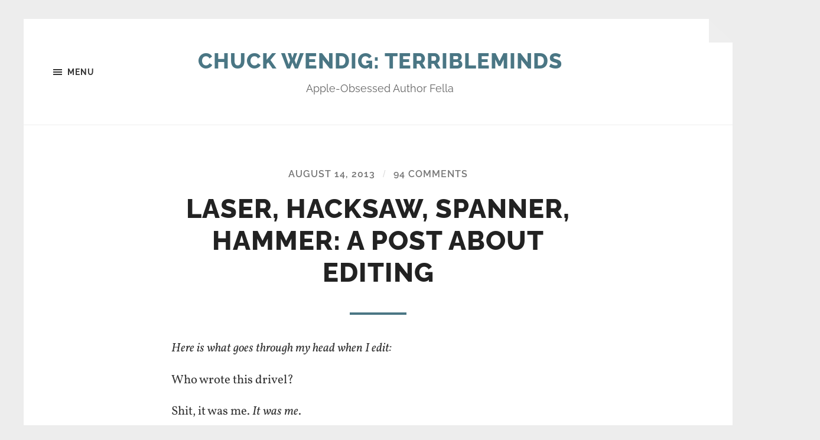

--- FILE ---
content_type: text/html; charset=UTF-8
request_url: https://terribleminds.com/ramble/2013/08/14/laser-hacksaw-spanner-hammer-a-post-about-editing/comment-page-2/
body_size: 26596
content:
<!DOCTYPE html>

<html class="no-js" lang="en-US">

	<head profile="http://gmpg.org/xfn/11">
		
		<meta http-equiv="Content-type" content="text/html;charset=UTF-8">
		<meta name="viewport" content="width=device-width, initial-scale=1.0" />
																				 
		<title>Laser, Hacksaw, Spanner, Hammer: A Post About Editing &#8211; Chuck Wendig: Terribleminds</title>
<meta name='robots' content='max-image-preview:large' />
	<style>img:is([sizes="auto" i], [sizes^="auto," i]) { contain-intrinsic-size: 3000px 1500px }</style>
	<script>document.documentElement.className = document.documentElement.className.replace("no-js","js");</script>
<link rel='dns-prefetch' href='//secure.gravatar.com' />
<link rel='dns-prefetch' href='//stats.wp.com' />
<link rel='dns-prefetch' href='//v0.wordpress.com' />
<link rel='dns-prefetch' href='//jetpack.wordpress.com' />
<link rel='dns-prefetch' href='//s0.wp.com' />
<link rel='dns-prefetch' href='//public-api.wordpress.com' />
<link rel='dns-prefetch' href='//0.gravatar.com' />
<link rel='dns-prefetch' href='//1.gravatar.com' />
<link rel='dns-prefetch' href='//2.gravatar.com' />
<link rel='dns-prefetch' href='//widgets.wp.com' />
<link rel='preconnect' href='//i0.wp.com' />
<link rel="alternate" type="application/rss+xml" title="Chuck Wendig: Terribleminds &raquo; Feed" href="https://terribleminds.com/ramble/feed/" />
<link rel="alternate" type="application/rss+xml" title="Chuck Wendig: Terribleminds &raquo; Comments Feed" href="https://terribleminds.com/ramble/comments/feed/" />
<link rel="alternate" type="application/rss+xml" title="Chuck Wendig: Terribleminds &raquo; Laser, Hacksaw, Spanner, Hammer: A Post About Editing Comments Feed" href="https://terribleminds.com/ramble/2013/08/14/laser-hacksaw-spanner-hammer-a-post-about-editing/feed/" />
<script type="text/javascript">
/* <![CDATA[ */
window._wpemojiSettings = {"baseUrl":"https:\/\/s.w.org\/images\/core\/emoji\/16.0.1\/72x72\/","ext":".png","svgUrl":"https:\/\/s.w.org\/images\/core\/emoji\/16.0.1\/svg\/","svgExt":".svg","source":{"concatemoji":"https:\/\/terribleminds.com\/ramble\/wp-includes\/js\/wp-emoji-release.min.js?ver=6.8.3"}};
/*! This file is auto-generated */
!function(s,n){var o,i,e;function c(e){try{var t={supportTests:e,timestamp:(new Date).valueOf()};sessionStorage.setItem(o,JSON.stringify(t))}catch(e){}}function p(e,t,n){e.clearRect(0,0,e.canvas.width,e.canvas.height),e.fillText(t,0,0);var t=new Uint32Array(e.getImageData(0,0,e.canvas.width,e.canvas.height).data),a=(e.clearRect(0,0,e.canvas.width,e.canvas.height),e.fillText(n,0,0),new Uint32Array(e.getImageData(0,0,e.canvas.width,e.canvas.height).data));return t.every(function(e,t){return e===a[t]})}function u(e,t){e.clearRect(0,0,e.canvas.width,e.canvas.height),e.fillText(t,0,0);for(var n=e.getImageData(16,16,1,1),a=0;a<n.data.length;a++)if(0!==n.data[a])return!1;return!0}function f(e,t,n,a){switch(t){case"flag":return n(e,"\ud83c\udff3\ufe0f\u200d\u26a7\ufe0f","\ud83c\udff3\ufe0f\u200b\u26a7\ufe0f")?!1:!n(e,"\ud83c\udde8\ud83c\uddf6","\ud83c\udde8\u200b\ud83c\uddf6")&&!n(e,"\ud83c\udff4\udb40\udc67\udb40\udc62\udb40\udc65\udb40\udc6e\udb40\udc67\udb40\udc7f","\ud83c\udff4\u200b\udb40\udc67\u200b\udb40\udc62\u200b\udb40\udc65\u200b\udb40\udc6e\u200b\udb40\udc67\u200b\udb40\udc7f");case"emoji":return!a(e,"\ud83e\udedf")}return!1}function g(e,t,n,a){var r="undefined"!=typeof WorkerGlobalScope&&self instanceof WorkerGlobalScope?new OffscreenCanvas(300,150):s.createElement("canvas"),o=r.getContext("2d",{willReadFrequently:!0}),i=(o.textBaseline="top",o.font="600 32px Arial",{});return e.forEach(function(e){i[e]=t(o,e,n,a)}),i}function t(e){var t=s.createElement("script");t.src=e,t.defer=!0,s.head.appendChild(t)}"undefined"!=typeof Promise&&(o="wpEmojiSettingsSupports",i=["flag","emoji"],n.supports={everything:!0,everythingExceptFlag:!0},e=new Promise(function(e){s.addEventListener("DOMContentLoaded",e,{once:!0})}),new Promise(function(t){var n=function(){try{var e=JSON.parse(sessionStorage.getItem(o));if("object"==typeof e&&"number"==typeof e.timestamp&&(new Date).valueOf()<e.timestamp+604800&&"object"==typeof e.supportTests)return e.supportTests}catch(e){}return null}();if(!n){if("undefined"!=typeof Worker&&"undefined"!=typeof OffscreenCanvas&&"undefined"!=typeof URL&&URL.createObjectURL&&"undefined"!=typeof Blob)try{var e="postMessage("+g.toString()+"("+[JSON.stringify(i),f.toString(),p.toString(),u.toString()].join(",")+"));",a=new Blob([e],{type:"text/javascript"}),r=new Worker(URL.createObjectURL(a),{name:"wpTestEmojiSupports"});return void(r.onmessage=function(e){c(n=e.data),r.terminate(),t(n)})}catch(e){}c(n=g(i,f,p,u))}t(n)}).then(function(e){for(var t in e)n.supports[t]=e[t],n.supports.everything=n.supports.everything&&n.supports[t],"flag"!==t&&(n.supports.everythingExceptFlag=n.supports.everythingExceptFlag&&n.supports[t]);n.supports.everythingExceptFlag=n.supports.everythingExceptFlag&&!n.supports.flag,n.DOMReady=!1,n.readyCallback=function(){n.DOMReady=!0}}).then(function(){return e}).then(function(){var e;n.supports.everything||(n.readyCallback(),(e=n.source||{}).concatemoji?t(e.concatemoji):e.wpemoji&&e.twemoji&&(t(e.twemoji),t(e.wpemoji)))}))}((window,document),window._wpemojiSettings);
/* ]]> */
</script>
<style id='wp-emoji-styles-inline-css' type='text/css'>

	img.wp-smiley, img.emoji {
		display: inline !important;
		border: none !important;
		box-shadow: none !important;
		height: 1em !important;
		width: 1em !important;
		margin: 0 0.07em !important;
		vertical-align: -0.1em !important;
		background: none !important;
		padding: 0 !important;
	}
</style>
<link rel='stylesheet' id='wp-block-library-css' href='https://terribleminds.com/ramble/wp-includes/css/dist/block-library/style.min.css?ver=6.8.3' type='text/css' media='all' />
<style id='classic-theme-styles-inline-css' type='text/css'>
/*! This file is auto-generated */
.wp-block-button__link{color:#fff;background-color:#32373c;border-radius:9999px;box-shadow:none;text-decoration:none;padding:calc(.667em + 2px) calc(1.333em + 2px);font-size:1.125em}.wp-block-file__button{background:#32373c;color:#fff;text-decoration:none}
</style>
<link rel='stylesheet' id='mediaelement-css' href='https://terribleminds.com/ramble/wp-includes/js/mediaelement/mediaelementplayer-legacy.min.css?ver=4.2.17' type='text/css' media='all' />
<link rel='stylesheet' id='wp-mediaelement-css' href='https://terribleminds.com/ramble/wp-includes/js/mediaelement/wp-mediaelement.min.css?ver=6.8.3' type='text/css' media='all' />
<style id='jetpack-sharing-buttons-style-inline-css' type='text/css'>
.jetpack-sharing-buttons__services-list{display:flex;flex-direction:row;flex-wrap:wrap;gap:0;list-style-type:none;margin:5px;padding:0}.jetpack-sharing-buttons__services-list.has-small-icon-size{font-size:12px}.jetpack-sharing-buttons__services-list.has-normal-icon-size{font-size:16px}.jetpack-sharing-buttons__services-list.has-large-icon-size{font-size:24px}.jetpack-sharing-buttons__services-list.has-huge-icon-size{font-size:36px}@media print{.jetpack-sharing-buttons__services-list{display:none!important}}.editor-styles-wrapper .wp-block-jetpack-sharing-buttons{gap:0;padding-inline-start:0}ul.jetpack-sharing-buttons__services-list.has-background{padding:1.25em 2.375em}
</style>
<style id='global-styles-inline-css' type='text/css'>
:root{--wp--preset--aspect-ratio--square: 1;--wp--preset--aspect-ratio--4-3: 4/3;--wp--preset--aspect-ratio--3-4: 3/4;--wp--preset--aspect-ratio--3-2: 3/2;--wp--preset--aspect-ratio--2-3: 2/3;--wp--preset--aspect-ratio--16-9: 16/9;--wp--preset--aspect-ratio--9-16: 9/16;--wp--preset--color--black: #333;--wp--preset--color--cyan-bluish-gray: #abb8c3;--wp--preset--color--white: #fff;--wp--preset--color--pale-pink: #f78da7;--wp--preset--color--vivid-red: #cf2e2e;--wp--preset--color--luminous-vivid-orange: #ff6900;--wp--preset--color--luminous-vivid-amber: #fcb900;--wp--preset--color--light-green-cyan: #7bdcb5;--wp--preset--color--vivid-green-cyan: #00d084;--wp--preset--color--pale-cyan-blue: #8ed1fc;--wp--preset--color--vivid-cyan-blue: #0693e3;--wp--preset--color--vivid-purple: #9b51e0;--wp--preset--color--accent: #4a7684;--wp--preset--color--dark-gray: #555;--wp--preset--color--medium-gray: #777;--wp--preset--color--light-gray: #767676;--wp--preset--gradient--vivid-cyan-blue-to-vivid-purple: linear-gradient(135deg,rgba(6,147,227,1) 0%,rgb(155,81,224) 100%);--wp--preset--gradient--light-green-cyan-to-vivid-green-cyan: linear-gradient(135deg,rgb(122,220,180) 0%,rgb(0,208,130) 100%);--wp--preset--gradient--luminous-vivid-amber-to-luminous-vivid-orange: linear-gradient(135deg,rgba(252,185,0,1) 0%,rgba(255,105,0,1) 100%);--wp--preset--gradient--luminous-vivid-orange-to-vivid-red: linear-gradient(135deg,rgba(255,105,0,1) 0%,rgb(207,46,46) 100%);--wp--preset--gradient--very-light-gray-to-cyan-bluish-gray: linear-gradient(135deg,rgb(238,238,238) 0%,rgb(169,184,195) 100%);--wp--preset--gradient--cool-to-warm-spectrum: linear-gradient(135deg,rgb(74,234,220) 0%,rgb(151,120,209) 20%,rgb(207,42,186) 40%,rgb(238,44,130) 60%,rgb(251,105,98) 80%,rgb(254,248,76) 100%);--wp--preset--gradient--blush-light-purple: linear-gradient(135deg,rgb(255,206,236) 0%,rgb(152,150,240) 100%);--wp--preset--gradient--blush-bordeaux: linear-gradient(135deg,rgb(254,205,165) 0%,rgb(254,45,45) 50%,rgb(107,0,62) 100%);--wp--preset--gradient--luminous-dusk: linear-gradient(135deg,rgb(255,203,112) 0%,rgb(199,81,192) 50%,rgb(65,88,208) 100%);--wp--preset--gradient--pale-ocean: linear-gradient(135deg,rgb(255,245,203) 0%,rgb(182,227,212) 50%,rgb(51,167,181) 100%);--wp--preset--gradient--electric-grass: linear-gradient(135deg,rgb(202,248,128) 0%,rgb(113,206,126) 100%);--wp--preset--gradient--midnight: linear-gradient(135deg,rgb(2,3,129) 0%,rgb(40,116,252) 100%);--wp--preset--font-size--small: 18px;--wp--preset--font-size--medium: 20px;--wp--preset--font-size--large: 26px;--wp--preset--font-size--x-large: 42px;--wp--preset--font-size--normal: 21px;--wp--preset--font-size--larger: 32px;--wp--preset--spacing--20: 0.44rem;--wp--preset--spacing--30: 0.67rem;--wp--preset--spacing--40: 1rem;--wp--preset--spacing--50: 1.5rem;--wp--preset--spacing--60: 2.25rem;--wp--preset--spacing--70: 3.38rem;--wp--preset--spacing--80: 5.06rem;--wp--preset--shadow--natural: 6px 6px 9px rgba(0, 0, 0, 0.2);--wp--preset--shadow--deep: 12px 12px 50px rgba(0, 0, 0, 0.4);--wp--preset--shadow--sharp: 6px 6px 0px rgba(0, 0, 0, 0.2);--wp--preset--shadow--outlined: 6px 6px 0px -3px rgba(255, 255, 255, 1), 6px 6px rgba(0, 0, 0, 1);--wp--preset--shadow--crisp: 6px 6px 0px rgba(0, 0, 0, 1);}:where(.is-layout-flex){gap: 0.5em;}:where(.is-layout-grid){gap: 0.5em;}body .is-layout-flex{display: flex;}.is-layout-flex{flex-wrap: wrap;align-items: center;}.is-layout-flex > :is(*, div){margin: 0;}body .is-layout-grid{display: grid;}.is-layout-grid > :is(*, div){margin: 0;}:where(.wp-block-columns.is-layout-flex){gap: 2em;}:where(.wp-block-columns.is-layout-grid){gap: 2em;}:where(.wp-block-post-template.is-layout-flex){gap: 1.25em;}:where(.wp-block-post-template.is-layout-grid){gap: 1.25em;}.has-black-color{color: var(--wp--preset--color--black) !important;}.has-cyan-bluish-gray-color{color: var(--wp--preset--color--cyan-bluish-gray) !important;}.has-white-color{color: var(--wp--preset--color--white) !important;}.has-pale-pink-color{color: var(--wp--preset--color--pale-pink) !important;}.has-vivid-red-color{color: var(--wp--preset--color--vivid-red) !important;}.has-luminous-vivid-orange-color{color: var(--wp--preset--color--luminous-vivid-orange) !important;}.has-luminous-vivid-amber-color{color: var(--wp--preset--color--luminous-vivid-amber) !important;}.has-light-green-cyan-color{color: var(--wp--preset--color--light-green-cyan) !important;}.has-vivid-green-cyan-color{color: var(--wp--preset--color--vivid-green-cyan) !important;}.has-pale-cyan-blue-color{color: var(--wp--preset--color--pale-cyan-blue) !important;}.has-vivid-cyan-blue-color{color: var(--wp--preset--color--vivid-cyan-blue) !important;}.has-vivid-purple-color{color: var(--wp--preset--color--vivid-purple) !important;}.has-black-background-color{background-color: var(--wp--preset--color--black) !important;}.has-cyan-bluish-gray-background-color{background-color: var(--wp--preset--color--cyan-bluish-gray) !important;}.has-white-background-color{background-color: var(--wp--preset--color--white) !important;}.has-pale-pink-background-color{background-color: var(--wp--preset--color--pale-pink) !important;}.has-vivid-red-background-color{background-color: var(--wp--preset--color--vivid-red) !important;}.has-luminous-vivid-orange-background-color{background-color: var(--wp--preset--color--luminous-vivid-orange) !important;}.has-luminous-vivid-amber-background-color{background-color: var(--wp--preset--color--luminous-vivid-amber) !important;}.has-light-green-cyan-background-color{background-color: var(--wp--preset--color--light-green-cyan) !important;}.has-vivid-green-cyan-background-color{background-color: var(--wp--preset--color--vivid-green-cyan) !important;}.has-pale-cyan-blue-background-color{background-color: var(--wp--preset--color--pale-cyan-blue) !important;}.has-vivid-cyan-blue-background-color{background-color: var(--wp--preset--color--vivid-cyan-blue) !important;}.has-vivid-purple-background-color{background-color: var(--wp--preset--color--vivid-purple) !important;}.has-black-border-color{border-color: var(--wp--preset--color--black) !important;}.has-cyan-bluish-gray-border-color{border-color: var(--wp--preset--color--cyan-bluish-gray) !important;}.has-white-border-color{border-color: var(--wp--preset--color--white) !important;}.has-pale-pink-border-color{border-color: var(--wp--preset--color--pale-pink) !important;}.has-vivid-red-border-color{border-color: var(--wp--preset--color--vivid-red) !important;}.has-luminous-vivid-orange-border-color{border-color: var(--wp--preset--color--luminous-vivid-orange) !important;}.has-luminous-vivid-amber-border-color{border-color: var(--wp--preset--color--luminous-vivid-amber) !important;}.has-light-green-cyan-border-color{border-color: var(--wp--preset--color--light-green-cyan) !important;}.has-vivid-green-cyan-border-color{border-color: var(--wp--preset--color--vivid-green-cyan) !important;}.has-pale-cyan-blue-border-color{border-color: var(--wp--preset--color--pale-cyan-blue) !important;}.has-vivid-cyan-blue-border-color{border-color: var(--wp--preset--color--vivid-cyan-blue) !important;}.has-vivid-purple-border-color{border-color: var(--wp--preset--color--vivid-purple) !important;}.has-vivid-cyan-blue-to-vivid-purple-gradient-background{background: var(--wp--preset--gradient--vivid-cyan-blue-to-vivid-purple) !important;}.has-light-green-cyan-to-vivid-green-cyan-gradient-background{background: var(--wp--preset--gradient--light-green-cyan-to-vivid-green-cyan) !important;}.has-luminous-vivid-amber-to-luminous-vivid-orange-gradient-background{background: var(--wp--preset--gradient--luminous-vivid-amber-to-luminous-vivid-orange) !important;}.has-luminous-vivid-orange-to-vivid-red-gradient-background{background: var(--wp--preset--gradient--luminous-vivid-orange-to-vivid-red) !important;}.has-very-light-gray-to-cyan-bluish-gray-gradient-background{background: var(--wp--preset--gradient--very-light-gray-to-cyan-bluish-gray) !important;}.has-cool-to-warm-spectrum-gradient-background{background: var(--wp--preset--gradient--cool-to-warm-spectrum) !important;}.has-blush-light-purple-gradient-background{background: var(--wp--preset--gradient--blush-light-purple) !important;}.has-blush-bordeaux-gradient-background{background: var(--wp--preset--gradient--blush-bordeaux) !important;}.has-luminous-dusk-gradient-background{background: var(--wp--preset--gradient--luminous-dusk) !important;}.has-pale-ocean-gradient-background{background: var(--wp--preset--gradient--pale-ocean) !important;}.has-electric-grass-gradient-background{background: var(--wp--preset--gradient--electric-grass) !important;}.has-midnight-gradient-background{background: var(--wp--preset--gradient--midnight) !important;}.has-small-font-size{font-size: var(--wp--preset--font-size--small) !important;}.has-medium-font-size{font-size: var(--wp--preset--font-size--medium) !important;}.has-large-font-size{font-size: var(--wp--preset--font-size--large) !important;}.has-x-large-font-size{font-size: var(--wp--preset--font-size--x-large) !important;}
:where(.wp-block-post-template.is-layout-flex){gap: 1.25em;}:where(.wp-block-post-template.is-layout-grid){gap: 1.25em;}
:where(.wp-block-columns.is-layout-flex){gap: 2em;}:where(.wp-block-columns.is-layout-grid){gap: 2em;}
:root :where(.wp-block-pullquote){font-size: 1.5em;line-height: 1.6;}
</style>
<link rel='stylesheet' id='jetpack_likes-css' href='https://terribleminds.com/ramble/wp-content/plugins/jetpack/modules/likes/style.css?ver=15.3.1' type='text/css' media='all' />
<link rel='stylesheet' id='sharedaddy-css' href='https://terribleminds.com/ramble/wp-content/plugins/jetpack/modules/sharedaddy/sharing.css?ver=15.3.1' type='text/css' media='all' />
<link rel='stylesheet' id='social-logos-css' href='https://terribleminds.com/ramble/wp-content/plugins/jetpack/_inc/social-logos/social-logos.min.css?ver=15.3.1' type='text/css' media='all' />
<link rel='stylesheet' id='hoffman_googleFonts-css' href='https://terribleminds.com/ramble/wp-content/themes/hoffman/assets/css/fonts.css?ver=6.8.3' type='text/css' media='all' />
<link rel='stylesheet' id='hoffman_genericons-css' href='https://terribleminds.com/ramble/wp-content/themes/hoffman/assets/css/genericons.min.css?ver=6.8.3' type='text/css' media='all' />
<link rel='stylesheet' id='hoffman_style-css' href='https://terribleminds.com/ramble/wp-content/themes/hoffman/style.css?ver=2.1.2' type='text/css' media='all' />
<style id='hoffman_style-inline-css' type='text/css'>
.wrapper:after { border-top-color:#ededed; }.wrapper:after { border-right-color:#ededed; }a { color:#4a7684; }:root .has-accent-color { color:#4a7684; }:root .has-accent-background-color { background-color:#4a7684; }.nav-toggle.active { color:#4a7684; }.main-menu > li > ul:before { border-bottom-color:#4a7684; }.main-menu ul li { background-color:#4a7684; }.main-menu ul > .page_item_has_children:hover::after, .main-menu ul > .menu-item-has-children:hover::after { border-left-color:#4a7684; } { border-left-color:#4a7684; }.menu-social a:hover { background-color:#4a7684; }.flex-direction-nav a:hover { background-color:#4a7684; }.post-title a:hover { color:#4a7684; }.post-header:after { background-color:#4a7684; }a.more-link:hover { background-color:#4a7684; }button:hover, .button:hover, .faux-button:hover, :root .wp-block-button__link:hover, :root .wp-block-file__button:hover, input[type="button"]:hover, input[type="reset"]:hover, input[type="submit"]:hover { background-color:#4a7684; }.archive-nav a:hover { color:#4a7684; }#infinite-handle span { color:#4a7684; }#infinite-handle span:hover { background-color:#4a7684; }.page-links a:hover { background-color:#4a7684; }.tab-selector a.active { color:#4a7684; }.bypostauthor .by-post-author { background-color:#4a7684; }.comment-actions a:hover { color:#4a7684; }#cancel-comment-reply-link:hover { color:#4a7684; }.comments-nav a:hover { color:#4a7684; }.comment-form input[type="submit"] { color:#4a7684; }.comment-form input[type="submit"]:hover, .comment-form input[type="submit"]:focus { background-color:#4a7684; }.post-meta-item .genericon { color:#4a7684; }.post-meta-item a:hover { color:#4a7684; }.post-nav a:hover h5 { color:#4a7684; }.author-name a:hover { color:#4a7684; }.author-meta-social a:hover { background-color:#4a7684; }.widget_archive li a:hover, .widget_categories li a:hover, .widget_meta li a:hover, .widget_nav_menu li a:hover, .widget_pages li a:hover { color:#4a7684; }.tagcloud a:hover { background-color:#4a7684; }.hoffman-widget-list a:hover .title { color:#4a7684; }.hoffman-widget-list a:hover .genericon { color:#4a7684; }#wp-calendar thead { color:#4a7684; }.credits .menu-social a:hover { background-color:#4a7684; }.credits p a:hover { color:#4a7684; }
</style>
<script type="text/javascript" src="https://terribleminds.com/ramble/wp-includes/js/jquery/jquery.min.js?ver=3.7.1" id="jquery-core-js"></script>
<script type="text/javascript" src="https://terribleminds.com/ramble/wp-includes/js/jquery/jquery-migrate.min.js?ver=3.4.1" id="jquery-migrate-js"></script>
<script type="text/javascript" src="https://terribleminds.com/ramble/wp-content/themes/hoffman/assets/js/flexslider.min.js?ver=2.7.0" id="hoffman_flexslider-js"></script>
<link rel="https://api.w.org/" href="https://terribleminds.com/ramble/wp-json/" /><link rel="alternate" title="JSON" type="application/json" href="https://terribleminds.com/ramble/wp-json/wp/v2/posts/19946" /><link rel="EditURI" type="application/rsd+xml" title="RSD" href="https://terribleminds.com/ramble/xmlrpc.php?rsd" />
<meta name="generator" content="WordPress 6.8.3" />
<link rel="canonical" href="https://terribleminds.com/ramble/2013/08/14/laser-hacksaw-spanner-hammer-a-post-about-editing/comment-page-2/#comments" />
<link rel='shortlink' href='https://wp.me/pv7MR-5bI' />
<link rel="alternate" title="oEmbed (JSON)" type="application/json+oembed" href="https://terribleminds.com/ramble/wp-json/oembed/1.0/embed?url=https%3A%2F%2Fterribleminds.com%2Framble%2F2013%2F08%2F14%2Flaser-hacksaw-spanner-hammer-a-post-about-editing%2F" />
<link rel="alternate" title="oEmbed (XML)" type="text/xml+oembed" href="https://terribleminds.com/ramble/wp-json/oembed/1.0/embed?url=https%3A%2F%2Fterribleminds.com%2Framble%2F2013%2F08%2F14%2Flaser-hacksaw-spanner-hammer-a-post-about-editing%2F&#038;format=xml" />
	<style>img#wpstats{display:none}</style>
		<style type="text/css" id="custom-background-css">
body.custom-background { background-color: #ededed; }
</style>
	
<!-- Jetpack Open Graph Tags -->
<meta property="og:type" content="article" />
<meta property="og:title" content="Laser, Hacksaw, Spanner, Hammer: A Post About Editing" />
<meta property="og:url" content="https://terribleminds.com/ramble/2013/08/14/laser-hacksaw-spanner-hammer-a-post-about-editing/" />
<meta property="og:description" content="Here is what goes through my head when I edit: Who wrote this drivel? Shit, it was me. It was me. This thing reads like a fucking VCR repair manual. Is this even English? It&#8217;s got all the gra…" />
<meta property="article:published_time" content="2013-08-14T04:01:37+00:00" />
<meta property="article:modified_time" content="2013-08-13T20:33:01+00:00" />
<meta property="og:site_name" content="Chuck Wendig: Terribleminds" />
<meta property="og:image" content="https://i0.wp.com/terribleminds.com/ramble/wp-content/uploads/2018/07/cropped-favicon.gif?fit=512%2C512&#038;ssl=1" />
<meta property="og:image:width" content="512" />
<meta property="og:image:height" content="512" />
<meta property="og:image:alt" content="" />
<meta property="og:locale" content="en_US" />
<meta name="twitter:text:title" content="Laser, Hacksaw, Spanner, Hammer: A Post About Editing" />
<meta name="twitter:image" content="https://i0.wp.com/terribleminds.com/ramble/wp-content/uploads/2018/07/cropped-favicon.gif?fit=240%2C240&amp;ssl=1" />
<meta name="twitter:card" content="summary" />

<!-- End Jetpack Open Graph Tags -->
<link rel="icon" href="https://i0.wp.com/terribleminds.com/ramble/wp-content/uploads/2018/07/cropped-favicon.gif?fit=32%2C32&#038;ssl=1" sizes="32x32" />
<link rel="icon" href="https://i0.wp.com/terribleminds.com/ramble/wp-content/uploads/2018/07/cropped-favicon.gif?fit=192%2C192&#038;ssl=1" sizes="192x192" />
<link rel="apple-touch-icon" href="https://i0.wp.com/terribleminds.com/ramble/wp-content/uploads/2018/07/cropped-favicon.gif?fit=180%2C180&#038;ssl=1" />
<meta name="msapplication-TileImage" content="https://i0.wp.com/terribleminds.com/ramble/wp-content/uploads/2018/07/cropped-favicon.gif?fit=270%2C270&#038;ssl=1" />
	
	</head>
	
	<body class="wp-singular post-template-default single single-post postid-19946 single-format-standard custom-background wp-theme-hoffman no-featured-image has-custom-background">

			
		<div class="wrapper" id="wrapper">
	
			<header class="header group">

				<button class="nav-toggle show-desktop">
					<div class="bars">
						<div class="bar"></div>
						<div class="bar"></div>
						<div class="bar"></div>
					</div>
					<p>
						<span class="menu">Menu</span>
						<span class="close">Close</span>
					</p>
				</button>

				<div class="header-titles">

					
						<div class="blog-title">
							<a href="https://terribleminds.com/ramble" rel="home">Chuck Wendig: Terribleminds</a>
						</div>
					
													<p class="blog-description">Apple-Obsessed Author Fella</p>
											
					
				</div><!-- .header-titles -->
				
				<ul class="menu-social">

	
</ul><!-- .menu-social -->								
			</header><!-- .header -->
			
			<div class="navigation bg-dark hidden">
		
				<div class="section-inner">
				
					<ul class="main-menu group">
						
						<li id="menu-item-53157" class="menu-item menu-item-type-taxonomy menu-item-object-category current-post-ancestor current-menu-parent current-post-parent menu-item-53157"><a href="https://terribleminds.com/ramble/category/theramble/">Posts</a></li>
<li id="menu-item-53158" class="menu-item menu-item-type-post_type menu-item-object-page menu-item-53158"><a href="https://terribleminds.com/ramble/merch-2/">Merch!</a></li>
<li id="menu-item-17553" class="menu-item menu-item-type-post_type menu-item-object-page menu-item-17553"><a href="https://terribleminds.com/ramble/appearances/">Where’s Wendig?</a></li>
<li id="menu-item-32480" class="menu-item menu-item-type-post_type menu-item-object-page menu-item-home menu-item-32480"><a href="https://terribleminds.com/ramble/wait-who-the-hell-is-chuck/">Wait, Who The Hell Is This Guy?</a></li>
<li id="menu-item-26612" class="menu-item menu-item-type-post_type menu-item-object-page menu-item-26612"><a href="https://terribleminds.com/ramble/comments-policy/">Comments Policy</a></li>
<li id="menu-item-32484" class="menu-item menu-item-type-post_type menu-item-object-page menu-item-32484"><a href="https://terribleminds.com/ramble/contact/">Contact</a></li>
<li id="menu-item-53156" class="menu-item menu-item-type-post_type menu-item-object-page menu-item-53156"><a href="https://terribleminds.com/ramble/subscribe/">Subscribe</a></li>
							
					 </ul>
					 
					 <ul class="mobile-menu hidden">
						
						<li class="menu-item menu-item-type-taxonomy menu-item-object-category current-post-ancestor current-menu-parent current-post-parent menu-item-53157"><a href="https://terribleminds.com/ramble/category/theramble/">Posts</a></li>
<li class="menu-item menu-item-type-post_type menu-item-object-page menu-item-53158"><a href="https://terribleminds.com/ramble/merch-2/">Merch!</a></li>
<li class="menu-item menu-item-type-post_type menu-item-object-page menu-item-17553"><a href="https://terribleminds.com/ramble/appearances/">Where’s Wendig?</a></li>
<li class="menu-item menu-item-type-post_type menu-item-object-page menu-item-home menu-item-32480"><a href="https://terribleminds.com/ramble/wait-who-the-hell-is-chuck/">Wait, Who The Hell Is This Guy?</a></li>
<li class="menu-item menu-item-type-post_type menu-item-object-page menu-item-26612"><a href="https://terribleminds.com/ramble/comments-policy/">Comments Policy</a></li>
<li class="menu-item menu-item-type-post_type menu-item-object-page menu-item-32484"><a href="https://terribleminds.com/ramble/contact/">Contact</a></li>
<li class="menu-item menu-item-type-post_type menu-item-object-page menu-item-53156"><a href="https://terribleminds.com/ramble/subscribe/">Subscribe</a></li>
						
					</ul>
						
				</div><!-- .section-inner -->
					
			</div><!-- .navigation -->
<div class="content">

	
			<article id="post-19946" class="post single post-19946 type-post status-publish format-standard hentry category-theramble no-featured-image">

				
				<div class="post-inner section-inner thin">

					<div class="post-header">

						
							<p class="post-meta top">

								<a href="https://terribleminds.com/ramble/2013/08/14/laser-hacksaw-spanner-hammer-a-post-about-editing/">August 14, 2013</a>

								<span class="sep">/</span> <a href="https://terribleminds.com/ramble/2013/08/14/laser-hacksaw-spanner-hammer-a-post-about-editing/#comments">94 Comments</a>
							</p>

						
						<h1 class="post-title entry-title">Laser, Hacksaw, Spanner, Hammer: A Post About Editing</h1>
					</div><!-- .post-header -->

					<div class="post-content entry-content">

						<p><em>Here is what goes through my head when I edit:</em></p>
<p>Who wrote this drivel?</p>
<p>Shit, it was me. <em>It was me</em>.</p>
<p>This thing reads like a fucking VCR repair manual. Is this even English? It&#8217;s got all the grace and elegance of a drunk girl puking in a potted plant at a frat party. It&#8217;s got all the speed and potency of an old man with a colostomy bag rolling clumsily down a shallow hill. It&#8217;s ugly like the winking sphincter of a sick giraffe. IT&#8217;S TURDS THE WHOLE THING IS TURDS AAAAAAGH FIRST DRAFT? MORE LIKE WORST DRAFT AM I RIGHT OR AM I RIGHT</p>
<p>I DUNNO IF I&#8217;M RIGHT</p>
<p>I DUNNO ANYTHING</p>
<p>WHO AM I WHAT IS MY VOICE WHAT IS THIS PIECE OF MONKEY DICK I WROTE</p>
<p>AGH AGH AGH AGH</p>
<p>*ten minutes of sobbing*</p>
<p>Okay. No. It&#8217;s cool. This is where the magic happens. The first draft is just me dumping all the puzzle pieces out. But it&#8217;s still a jumbled image. This part is where the art lives. This is when the story is smashed together, piece after piece. I can make it all make sense! I can polish this turd to a <em>burnished, blinding sheen </em>so bright it will blind the very heavens!</p>
<p>Thank all the gods and all the devils for good editors.</p>
<p>These notes are great.</p>
<p>Though they remind me how terribly inadequate I am.</p>
<p>But that&#8217;s fine. I&#8217;ve got a shaky flashlight. I can see the way forward.</p>
<p>Okay, see, yeah, all right, this part&#8217;s pretty good. And I thought it was terrible when I wrote it. Sweet. Nice. <em>Yes</em>. Gold star. Trophy. Triumph. Except, this other part I thought was awesome &#8212; <em>that I need to be awesome</em> &#8212; is clunky. Kludgey. I&#8217;m reading it and it feels like I&#8217;m chewing a piece of dry bread and cheese &#8212; it&#8217;s a hard slog and I can&#8217;t swallow it oh my god the reviews when this book comes out are going to murder my soul.</p>
<p>*shallow breathing*</p>
<p>Breathe in. Breathe out.</p>
<p>It&#8217;s all just pieces. Start big. Go little.</p>
<p>Every component just needs some attention. That&#8217;s easy. Take a wrench to this one. A hammer to that one. We fix things by breaking them. This is surgery.</p>
<p>Sometimes you stitch. Sometimes you chop off a limb.</p>
<p>Nice. Yes. Things are looking better.</p>
<p>I&#8217;m feeling good.</p>
<p>Moving along at a nice clip, now</p>
<p>OH HOLY FUCKMITTENS A GIANT PLOT HOLE</p>
<p>*falls into it*</p>
<p>*breaks narrative ankle*</p>
<p>*spasms*</p>
<p>crap crap crap crap</p>
<p>This thing&#8217;s like a Sarlacc pit &#8212; a suppurating desert canker. You could lose a whole Rancor Monster in this thing. It doesn&#8217;t make sense. Where&#8217;s the logic? What was I thinking? Was I high when I wrote this? Did someone else write this? IS THIS A PRANK BY A TIME-TRAVELER? This doesn&#8217;t feel right. The character wouldn&#8217;t act this way. This doesn&#8217;t feel authentic to the time or the place or the scene or my writing or to ANY AND ALL OF REALITY shit shit shit poop crap fuck balls cocktaco jizzwich shimmering blumpy nuggets AAAAAAAAA</p>
<p>*takes 15 minutes to commune with the sparkly collective intelligence called &#8216;Twitter&#8217;*</p>
<p>*trades witty banter with other procrastinating writers*</p>
<p>*improves mood by four micrometers*</p>
<p>Oh! Oh my gosh. Look. If I just rewrite this one tiny paragraph, add a couple hundred words, it ties everything together! Ha ha ha! It&#8217;s like a little knot! Like I&#8217;m tying a shoe! That&#8217;s all, a quick loop and lace and here we are, all fixed, all tidy, we can start to run again and &#8212;</p>
<p>GODDAMNIT this thing is so delicate, so sensitive &#8212; I moved once piece and now ten other parts don&#8217;t make sense. I removed one little widget, one tiny flywheel and now the watch doesn&#8217;t tell the right time in fact it&#8217;s not telling time at all but instead broadcasting HONEY BOO-BOO in Portuguese by the love of sweet saint fuck aaaaaagh</p>
<p>*starts kicking holes in manuscript*</p>
<p>*takes an axe and starts chopping out whole paragraphs, chapters, characters*</p>
<p>*guzzles vodka and Red Bull*</p>
<p>*plays Xbox for a while*</p>
<p>*takes an angry nap*</p>
<p>*hastily rewrites destroyed sections*</p>
<p>These characters are stupid &#8212;</p>
<p>This plot is transparently bad &#8212;</p>
<p>I HATE THIS BOOK WITH THE BURNING STENCH OF A GARBAGE FIRE</p>
<p>I am inadequate as an author</p>
<p>Possibly as a human being</p>
<p>Nobody should let me near words again</p>
<p>BECAUSE I&#8217;M MESSING THEM ALL UP</p>
<p>theme what&#8217;s theme mood THERE IS NO MOOD this isn&#8217;t a story arc so much as it&#8217;s just a dead clown in the desert whose innards have been eaten by coyotes and whose gassy carcass is now the home of slumbering lizards everything is soggy and deflated and the tension is blown out like a nail-popped wheelbarrow tire and everything is falling out into the mud and the slurry</p>
<p>gazza booza fuzza wuzza</p>
<p>bbbbbbbbbbt</p>
<p>oh god help</p>
<p>hold up</p>
<p>what&#8217;s this now</p>
<p>hey wait</p>
<p>this section is pretty good</p>
<p>that section&#8217;s not bad either</p>
<p>man I kinda love this character</p>
<p>editing is rewriting is rewriting is rewriting</p>
<p>it&#8217;s better now than it was</p>
<p>that&#8217;s a good sign right?</p>
<p>DEAR UNHOLY DEMONS, IT&#8217;S IMPROVING</p>
<p>maybe it doesn&#8217;t suck as bad</p>
<p>maybe it doesn&#8217;t suck at all</p>
<p>woo!</p>
<p>I&#8217;m doing it!</p>
<p>I&#8217;m editing it!</p>
<p>I&#8217;m turning a piece of lead into &#8212; well, not gold, exactly, but at least a reasonable facsimile of something that isn&#8217;t terrible! It&#8217;s amateur hour alchemy, motherfucker! it sucks less! I suck less! everything sucks less! I HAVE SUCKED THE SUCKITY SUCK FROM THIS SUCKY SUCKFEST</p>
<p>THAT&#8217;S ONE CHAPTER DOWN</p>
<p>SIXTY MORE TO GO</p>
<p>*cackles and weeps*</p>
<div class="sharedaddy sd-sharing-enabled"><div class="robots-nocontent sd-block sd-social sd-social-official sd-sharing"><h3 class="sd-title">Share this:</h3><div class="sd-content"><ul><li class="share-twitter"><a href="https://twitter.com/share" class="twitter-share-button" data-url="https://terribleminds.com/ramble/2013/08/14/laser-hacksaw-spanner-hammer-a-post-about-editing/" data-text="Laser, Hacksaw, Spanner, Hammer: A Post About Editing"  >Tweet</a></li><li class="share-facebook"><div class="fb-share-button" data-href="https://terribleminds.com/ramble/2013/08/14/laser-hacksaw-spanner-hammer-a-post-about-editing/" data-layout="button_count"></div></li><li class="share-tumblr"><a class="tumblr-share-button" target="_blank" href="https://www.tumblr.com/share" data-title="Laser, Hacksaw, Spanner, Hammer: A Post About Editing" data-content="https://terribleminds.com/ramble/2013/08/14/laser-hacksaw-spanner-hammer-a-post-about-editing/" title="Share on Tumblr">Share on Tumblr</a></li><li class="share-reddit"><a rel="nofollow noopener noreferrer"
				data-shared="sharing-reddit-19946"
				class="share-reddit sd-button"
				href="https://terribleminds.com/ramble/2013/08/14/laser-hacksaw-spanner-hammer-a-post-about-editing/?share=reddit"
				target="_blank"
				aria-labelledby="sharing-reddit-19946"
				>
				<span id="sharing-reddit-19946" hidden>Click to share on Reddit (Opens in new window)</span>
				<span>Reddit</span>
			</a></li><li class="share-pinterest"><div class="pinterest_button"><a href="https://www.pinterest.com/pin/create/button/?url=https%3A%2F%2Fterribleminds.com%2Framble%2F2013%2F08%2F14%2Flaser-hacksaw-spanner-hammer-a-post-about-editing%2F&#038;media=https%3A%2F%2Fi0.wp.com%2Fterribleminds.com%2Framble%2Fwp-content%2Fuploads%2F2018%2F07%2Fcropped-favicon.gif%3Ffit%3D96%252C96%26ssl%3D1&#038;description=Laser%2C%20Hacksaw%2C%20Spanner%2C%20Hammer%3A%20A%20Post%20About%20Editing" data-pin-do="buttonPin" data-pin-config="beside"><img data-recalc-dims="1" src="https://i0.wp.com/assets.pinterest.com/images/pidgets/pinit_fg_en_rect_gray_20.png?w=700" /></a></div></li><li class="share-end"></li></ul></div></div></div><div class='sharedaddy sd-block sd-like jetpack-likes-widget-wrapper jetpack-likes-widget-unloaded' id='like-post-wrapper-7418105-19946-6937bfc7e86f5' data-src='https://widgets.wp.com/likes/?ver=15.3.1#blog_id=7418105&amp;post_id=19946&amp;origin=terribleminds.com&amp;obj_id=7418105-19946-6937bfc7e86f5' data-name='like-post-frame-7418105-19946-6937bfc7e86f5' data-title='Like or Reblog'><h3 class="sd-title">Like this:</h3><div class='likes-widget-placeholder post-likes-widget-placeholder' style='height: 55px;'><span class='button'><span>Like</span></span> <span class="loading">Loading...</span></div><span class='sd-text-color'></span><a class='sd-link-color'></a></div>
					</div><!-- .post-content -->

				</div><!-- .post-inner -->

			</article><!-- .post -->

			
				<div class="tab-selector">

					<div class="section-inner thin">

						<ul class="group">

															<li>
									<a class="tab-comments active" href="#" data-target=".tab-comments">
										<div class="genericon genericon-comment"></div>
										<span>Comments</span>
									</a>
								</li>
							
							<li>
								<a class="tab-post-meta" href="#" data-target=".tab-post-meta">
									<div class="genericon genericon-summary"></div>
									<span>Post info</span>
								</a>
							</li>
							<li>
								<a class="tab-author-meta" href="#" data-target=".tab-author-meta">
									<div class="genericon genericon-user"></div>
									<span>Author info</span>
								</a>
							</li>

						</ul>

					</div><!-- .section-inner -->

				</div><!-- .tab-selector -->

				<div class="section-inner thin post-meta-tabs">

					
						<div class="tab-comments active tab">
							
	<a name="comments"></a>

	<div class="comments">
				
		<div class="comments-title-container">
		
			<h2 class="comments-title">
				23 Comments			</h2>
			
							<h4 class="comments-subtitle"><a href="#respond">Add yours &rarr;</a></h4>
					
		</div><!-- .comments-title-container -->

		<ol class="commentlist">
					<li class="comment even thread-even depth-1" id="li-comment-339195">
		
			<div id="comment-339195" class="comment">
			
				<img alt='' src='https://secure.gravatar.com/avatar/709eb638d57447776e38b6679b3c47080a6784269f6436354cf15d472c8eda36?s=150&#038;d=retro&#038;r=r' srcset='https://secure.gravatar.com/avatar/709eb638d57447776e38b6679b3c47080a6784269f6436354cf15d472c8eda36?s=300&#038;d=retro&#038;r=r 2x' class='avatar avatar-150 photo' height='150' width='150' decoding='async'/>				
				<div class="comment-inner">
				
					<div class="comment-header">
												
						<h4><a href="http://nitromidget.wordpress.com" class="url" rel="ugc external nofollow">nitromidget</a><span> says:</span></h4>
					
					</div>
		
					<div class="comment-content post-content">
					
											
						<p>Ha, I kinda fucking love your blog.</p>
						
					</div><!-- .comment-content -->
					
					<div class="comment-actions group">
					
						<div class="fleft">
						
							<p class="comment-date"><a class="comment-date-link" href="https://terribleminds.com/ramble/2013/08/14/laser-hacksaw-spanner-hammer-a-post-about-editing/comment-page-2/#comment-339195">August 14, 2013<span> &mdash; 1:10 PM</span></a></p>
						
						</div>
					
						<div class="fright">
					
							<p class="comment-reply"><a rel="nofollow" class="comment-reply-link" href="https://terribleminds.com/ramble/2013/08/14/laser-hacksaw-spanner-hammer-a-post-about-editing/comment-page-2/?replytocom=339195#respond" data-commentid="339195" data-postid="19946" data-belowelement="comment-339195" data-respondelement="respond" data-replyto="Reply to nitromidget" aria-label="Reply to nitromidget">Reply</a></p>						
						</div><!-- .fright -->
										
					</div><!-- .comment-actions -->
				
				</div><!-- .comment-inner -->
				
			</div><!-- .comment-## -->
					
		<ul class="children">
		<li class="comment byuser comment-author-admin bypostauthor odd alt depth-2" id="li-comment-339200">
		
			<div id="comment-339200" class="comment">
			
				<img alt='' src='https://secure.gravatar.com/avatar/f01083bf83019437fb122f15bf2b86c5c259491da7ff3073b2302b1f75459561?s=150&#038;d=retro&#038;r=r' srcset='https://secure.gravatar.com/avatar/f01083bf83019437fb122f15bf2b86c5c259491da7ff3073b2302b1f75459561?s=300&#038;d=retro&#038;r=r 2x' class='avatar avatar-150 photo' height='150' width='150' decoding='async'/><a href="https://terribleminds.com/ramble/2013/08/14/laser-hacksaw-spanner-hammer-a-post-about-editing/comment-page-2/#comment-339200" class="by-post-author"><span class="screen-reader-text">Comment by post author</span></a>				
				<div class="comment-inner">
				
					<div class="comment-header">
												
						<h4><a href="http://terribleminds.com/ramble" class="url" rel="ugc">terribleminds</a><span> says:</span></h4>
					
					</div>
		
					<div class="comment-content post-content">
					
											
						<p>I kinda love your handle.</p>
						
					</div><!-- .comment-content -->
					
					<div class="comment-actions group">
					
						<div class="fleft">
						
							<p class="comment-date"><a class="comment-date-link" href="https://terribleminds.com/ramble/2013/08/14/laser-hacksaw-spanner-hammer-a-post-about-editing/comment-page-2/#comment-339200">August 14, 2013<span> &mdash; 1:21 PM</span></a></p>
						
						</div>
					
						<div class="fright">
					
							<p class="comment-reply"><a rel="nofollow" class="comment-reply-link" href="https://terribleminds.com/ramble/2013/08/14/laser-hacksaw-spanner-hammer-a-post-about-editing/comment-page-2/?replytocom=339200#respond" data-commentid="339200" data-postid="19946" data-belowelement="comment-339200" data-respondelement="respond" data-replyto="Reply to terribleminds" aria-label="Reply to terribleminds">Reply</a></p>						
						</div><!-- .fright -->
										
					</div><!-- .comment-actions -->
				
				</div><!-- .comment-inner -->
				
			</div><!-- .comment-## -->
					
		<ul class="children">
		<li class="comment even depth-3" id="li-comment-339201">
		
			<div id="comment-339201" class="comment">
			
				<img alt='' src='https://secure.gravatar.com/avatar/709eb638d57447776e38b6679b3c47080a6784269f6436354cf15d472c8eda36?s=150&#038;d=retro&#038;r=r' srcset='https://secure.gravatar.com/avatar/709eb638d57447776e38b6679b3c47080a6784269f6436354cf15d472c8eda36?s=300&#038;d=retro&#038;r=r 2x' class='avatar avatar-150 photo' height='150' width='150' decoding='async'/>				
				<div class="comment-inner">
				
					<div class="comment-header">
												
						<h4><a href="http://nitromidget.wordpress.com" class="url" rel="ugc external nofollow">nitromidget</a><span> says:</span></h4>
					
					</div>
		
					<div class="comment-content post-content">
					
											
						<p>I see terrible minds think alike, too.</p>
						
					</div><!-- .comment-content -->
					
					<div class="comment-actions group">
					
						<div class="fleft">
						
							<p class="comment-date"><a class="comment-date-link" href="https://terribleminds.com/ramble/2013/08/14/laser-hacksaw-spanner-hammer-a-post-about-editing/comment-page-2/#comment-339201">August 14, 2013<span> &mdash; 1:28 PM</span></a></p>
						
						</div>
					
						<div class="fright">
					
							<p class="comment-reply"><a rel="nofollow" class="comment-reply-link" href="https://terribleminds.com/ramble/2013/08/14/laser-hacksaw-spanner-hammer-a-post-about-editing/comment-page-2/?replytocom=339201#respond" data-commentid="339201" data-postid="19946" data-belowelement="comment-339201" data-respondelement="respond" data-replyto="Reply to nitromidget" aria-label="Reply to nitromidget">Reply</a></p>						
						</div><!-- .fright -->
										
					</div><!-- .comment-actions -->
				
				</div><!-- .comment-inner -->
				
			</div><!-- .comment-## -->
					
		</li><!-- #comment-## -->
</ul><!-- .children -->
</li><!-- #comment-## -->
</ul><!-- .children -->
</li><!-- #comment-## -->
		<li class="comment odd alt thread-odd thread-alt depth-1" id="li-comment-339197">
		
			<div id="comment-339197" class="comment">
			
				<img alt='' src='https://secure.gravatar.com/avatar/5d5e421b65e3fc1328b485a5b6ff2b137c3dcd4a13f7df6f2630611702d2ffd7?s=150&#038;d=retro&#038;r=r' srcset='https://secure.gravatar.com/avatar/5d5e421b65e3fc1328b485a5b6ff2b137c3dcd4a13f7df6f2630611702d2ffd7?s=300&#038;d=retro&#038;r=r 2x' class='avatar avatar-150 photo' height='150' width='150' loading='lazy' decoding='async'/>				
				<div class="comment-inner">
				
					<div class="comment-header">
												
						<h4><a href="http://krgreen.wordpress.com" class="url" rel="ugc external nofollow">K R Green</a><span> says:</span></h4>
					
					</div>
		
					<div class="comment-content post-content">
					
											
						<p>Agreed. I&#8217;m editing and beta reading two other novels, plus line editing my own. It&#8217;s really too much editing for one period of time though. The comparison isn&#8217;t always helpful, either.</p>
						
					</div><!-- .comment-content -->
					
					<div class="comment-actions group">
					
						<div class="fleft">
						
							<p class="comment-date"><a class="comment-date-link" href="https://terribleminds.com/ramble/2013/08/14/laser-hacksaw-spanner-hammer-a-post-about-editing/comment-page-2/#comment-339197">August 14, 2013<span> &mdash; 1:14 PM</span></a></p>
						
						</div>
					
						<div class="fright">
					
							<p class="comment-reply"><a rel="nofollow" class="comment-reply-link" href="https://terribleminds.com/ramble/2013/08/14/laser-hacksaw-spanner-hammer-a-post-about-editing/comment-page-2/?replytocom=339197#respond" data-commentid="339197" data-postid="19946" data-belowelement="comment-339197" data-respondelement="respond" data-replyto="Reply to K R Green" aria-label="Reply to K R Green">Reply</a></p>						
						</div><!-- .fright -->
										
					</div><!-- .comment-actions -->
				
				</div><!-- .comment-inner -->
				
			</div><!-- .comment-## -->
					
		</li><!-- #comment-## -->
		<li class="comment even thread-even depth-1" id="li-comment-339203">
		
			<div id="comment-339203" class="comment">
			
				<img alt='' src='https://secure.gravatar.com/avatar/1cf05cb873ec6a72ad2e669684a74bf5a13dae2576e88bbe4e2d4e9b8f596c1e?s=150&#038;d=retro&#038;r=r' srcset='https://secure.gravatar.com/avatar/1cf05cb873ec6a72ad2e669684a74bf5a13dae2576e88bbe4e2d4e9b8f596c1e?s=300&#038;d=retro&#038;r=r 2x' class='avatar avatar-150 photo' height='150' width='150' loading='lazy' decoding='async'/>				
				<div class="comment-inner">
				
					<div class="comment-header">
												
						<h4>Eric B<span> says:</span></h4>
					
					</div>
		
					<div class="comment-content post-content">
					
											
						<p>Soooo accurate. And helpful. Somehow&#8211;and I mean no offense&#8211;it&#8217;s sickeningly encouraging to know that minds like yours play the same self-doubting, hate-every-sentence-well-maybe-that-one-is-okay-but-all-the-rest-suck head games as mine. So thanks for that. I&#8217;m ready to go stink it up out there, now.</p>
						
					</div><!-- .comment-content -->
					
					<div class="comment-actions group">
					
						<div class="fleft">
						
							<p class="comment-date"><a class="comment-date-link" href="https://terribleminds.com/ramble/2013/08/14/laser-hacksaw-spanner-hammer-a-post-about-editing/comment-page-2/#comment-339203">August 14, 2013<span> &mdash; 1:45 PM</span></a></p>
						
						</div>
					
						<div class="fright">
					
							<p class="comment-reply"><a rel="nofollow" class="comment-reply-link" href="https://terribleminds.com/ramble/2013/08/14/laser-hacksaw-spanner-hammer-a-post-about-editing/comment-page-2/?replytocom=339203#respond" data-commentid="339203" data-postid="19946" data-belowelement="comment-339203" data-respondelement="respond" data-replyto="Reply to Eric B" aria-label="Reply to Eric B">Reply</a></p>						
						</div><!-- .fright -->
										
					</div><!-- .comment-actions -->
				
				</div><!-- .comment-inner -->
				
			</div><!-- .comment-## -->
					
		</li><!-- #comment-## -->
		<li class="comment odd alt thread-odd thread-alt depth-1" id="li-comment-339208">
		
			<div id="comment-339208" class="comment">
			
				<img alt='' src='https://secure.gravatar.com/avatar/74ad8a325c1bb597a9a998bcc4f9eb00a747c69927cc43ad19950445d484894c?s=150&#038;d=retro&#038;r=r' srcset='https://secure.gravatar.com/avatar/74ad8a325c1bb597a9a998bcc4f9eb00a747c69927cc43ad19950445d484894c?s=300&#038;d=retro&#038;r=r 2x' class='avatar avatar-150 photo' height='150' width='150' loading='lazy' decoding='async'/>				
				<div class="comment-inner">
				
					<div class="comment-header">
												
						<h4><a href="http://lizblocker.blogspot.com/" class="url" rel="ugc external nofollow">Liz Blocker (@lizblocker)</a><span> says:</span></h4>
					
					</div>
		
					<div class="comment-content post-content">
					
											
						<p>Awesome. Awesome. Awesomeawesomeawesomeawesomeawesomeawesomeawesomeawesomeawesomeawesomeawesome!!!!!!!!! </p>
<p>I love this post. It&#8217;s good to know we all lose our brains when we edit.</p>
<p>This might be my favorite bit:</p>
<p>&#8220;Moving along at a nice clip, now</p>
<p>OH HOLY FUCKMITTENS A GIANT PLOT HOLE</p>
<p>*falls into it*</p>
<p>*breaks narrative ankle*</p>
<p>*spasms*&#8221;</p>
						
					</div><!-- .comment-content -->
					
					<div class="comment-actions group">
					
						<div class="fleft">
						
							<p class="comment-date"><a class="comment-date-link" href="https://terribleminds.com/ramble/2013/08/14/laser-hacksaw-spanner-hammer-a-post-about-editing/comment-page-2/#comment-339208">August 14, 2013<span> &mdash; 2:09 PM</span></a></p>
						
						</div>
					
						<div class="fright">
					
							<p class="comment-reply"><a rel="nofollow" class="comment-reply-link" href="https://terribleminds.com/ramble/2013/08/14/laser-hacksaw-spanner-hammer-a-post-about-editing/comment-page-2/?replytocom=339208#respond" data-commentid="339208" data-postid="19946" data-belowelement="comment-339208" data-respondelement="respond" data-replyto="Reply to Liz Blocker (@lizblocker)" aria-label="Reply to Liz Blocker (@lizblocker)">Reply</a></p>						
						</div><!-- .fright -->
										
					</div><!-- .comment-actions -->
				
				</div><!-- .comment-inner -->
				
			</div><!-- .comment-## -->
					
		</li><!-- #comment-## -->
		<li class="comment even thread-even depth-1" id="li-comment-339212">
		
			<div id="comment-339212" class="comment">
			
				<img alt='' src='https://secure.gravatar.com/avatar/106f84454326a38dda8c05cdc4b8dd6234ff34ed02993e53f1006f97a000f85c?s=150&#038;d=retro&#038;r=r' srcset='https://secure.gravatar.com/avatar/106f84454326a38dda8c05cdc4b8dd6234ff34ed02993e53f1006f97a000f85c?s=300&#038;d=retro&#038;r=r 2x' class='avatar avatar-150 photo' height='150' width='150' loading='lazy' decoding='async'/>				
				<div class="comment-inner">
				
					<div class="comment-header">
												
						<h4><a href="http://rsagarcia.wordpress.com" class="url" rel="ugc external nofollow">RSAGARCIA</a><span> says:</span></h4>
					
					</div>
		
					<div class="comment-content post-content">
					
											
						<p>I am sincerely addicted to your blog, so I&#8217;ve taken the liberty of sharing this post with my few followers. I hope it encourages them to come on over here and read your genius more. &#8216;Cause holy fuck mittens, you rock!</p>
						
					</div><!-- .comment-content -->
					
					<div class="comment-actions group">
					
						<div class="fleft">
						
							<p class="comment-date"><a class="comment-date-link" href="https://terribleminds.com/ramble/2013/08/14/laser-hacksaw-spanner-hammer-a-post-about-editing/comment-page-2/#comment-339212">August 14, 2013<span> &mdash; 3:27 PM</span></a></p>
						
						</div>
					
						<div class="fright">
					
							<p class="comment-reply"><a rel="nofollow" class="comment-reply-link" href="https://terribleminds.com/ramble/2013/08/14/laser-hacksaw-spanner-hammer-a-post-about-editing/comment-page-2/?replytocom=339212#respond" data-commentid="339212" data-postid="19946" data-belowelement="comment-339212" data-respondelement="respond" data-replyto="Reply to RSAGARCIA" aria-label="Reply to RSAGARCIA">Reply</a></p>						
						</div><!-- .fright -->
										
					</div><!-- .comment-actions -->
				
				</div><!-- .comment-inner -->
				
			</div><!-- .comment-## -->
					
		</li><!-- #comment-## -->
		<li class="comment odd alt thread-odd thread-alt depth-1" id="li-comment-339218">
		
			<div id="comment-339218" class="comment">
			
				<img alt='' src='https://secure.gravatar.com/avatar/cc1ecb37575bb45ffe003f9dc27e771f05790ac46d34eaab1d639dda6bef0d0a?s=150&#038;d=retro&#038;r=r' srcset='https://secure.gravatar.com/avatar/cc1ecb37575bb45ffe003f9dc27e771f05790ac46d34eaab1d639dda6bef0d0a?s=300&#038;d=retro&#038;r=r 2x' class='avatar avatar-150 photo' height='150' width='150' loading='lazy' decoding='async'/>				
				<div class="comment-inner">
				
					<div class="comment-header">
												
						<h4><a href="http://www.scchalmers.com" class="url" rel="ugc external nofollow">S.C. Chalmers</a><span> says:</span></h4>
					
					</div>
		
					<div class="comment-content post-content">
					
											
						<p>Thank you SO much for the perfect post to explain rewrite hell (which I am currently in &#8230; we&#8217;re coming up on a year for the damned book). I&#8217;ve had to post a link to this post because it&#8217;s perfect, seriously. (Hey look, rewrites worked.) 😉</p>
						
					</div><!-- .comment-content -->
					
					<div class="comment-actions group">
					
						<div class="fleft">
						
							<p class="comment-date"><a class="comment-date-link" href="https://terribleminds.com/ramble/2013/08/14/laser-hacksaw-spanner-hammer-a-post-about-editing/comment-page-2/#comment-339218">August 14, 2013<span> &mdash; 3:41 PM</span></a></p>
						
						</div>
					
						<div class="fright">
					
							<p class="comment-reply"><a rel="nofollow" class="comment-reply-link" href="https://terribleminds.com/ramble/2013/08/14/laser-hacksaw-spanner-hammer-a-post-about-editing/comment-page-2/?replytocom=339218#respond" data-commentid="339218" data-postid="19946" data-belowelement="comment-339218" data-respondelement="respond" data-replyto="Reply to S.C. Chalmers" aria-label="Reply to S.C. Chalmers">Reply</a></p>						
						</div><!-- .fright -->
										
					</div><!-- .comment-actions -->
				
				</div><!-- .comment-inner -->
				
			</div><!-- .comment-## -->
					
		</li><!-- #comment-## -->
		<li class="comment even thread-even depth-1" id="li-comment-339220">
		
			<div id="comment-339220" class="comment">
			
				<img alt='' src='https://secure.gravatar.com/avatar/c0fa9b34a02588c89fa7e49076d47b4711192ad5a90ebbd8bb6d56d30b8dfcf6?s=150&#038;d=retro&#038;r=r' srcset='https://secure.gravatar.com/avatar/c0fa9b34a02588c89fa7e49076d47b4711192ad5a90ebbd8bb6d56d30b8dfcf6?s=300&#038;d=retro&#038;r=r 2x' class='avatar avatar-150 photo' height='150' width='150' loading='lazy' decoding='async'/>				
				<div class="comment-inner">
				
					<div class="comment-header">
												
						<h4><a href="http://kcrosswriting.com" class="url" rel="ugc external nofollow">Katie Cross</a><span> says:</span></h4>
					
					</div>
		
					<div class="comment-content post-content">
					
											
						<p>I hate editing. Thanks for embodying in that here. I&#8217;m in it myself right now. </p>
<p>URG&#8230;.</p>
						
					</div><!-- .comment-content -->
					
					<div class="comment-actions group">
					
						<div class="fleft">
						
							<p class="comment-date"><a class="comment-date-link" href="https://terribleminds.com/ramble/2013/08/14/laser-hacksaw-spanner-hammer-a-post-about-editing/comment-page-2/#comment-339220">August 14, 2013<span> &mdash; 3:46 PM</span></a></p>
						
						</div>
					
						<div class="fright">
					
							<p class="comment-reply"><a rel="nofollow" class="comment-reply-link" href="https://terribleminds.com/ramble/2013/08/14/laser-hacksaw-spanner-hammer-a-post-about-editing/comment-page-2/?replytocom=339220#respond" data-commentid="339220" data-postid="19946" data-belowelement="comment-339220" data-respondelement="respond" data-replyto="Reply to Katie Cross" aria-label="Reply to Katie Cross">Reply</a></p>						
						</div><!-- .fright -->
										
					</div><!-- .comment-actions -->
				
				</div><!-- .comment-inner -->
				
			</div><!-- .comment-## -->
					
		</li><!-- #comment-## -->
		<li class="comment odd alt thread-odd thread-alt depth-1" id="li-comment-339225">
		
			<div id="comment-339225" class="comment">
			
				<img alt='' src='https://secure.gravatar.com/avatar/563621cf657f5abcbc396020f1f85dbda8950ff0911a4ef83653f5a27462088b?s=150&#038;d=retro&#038;r=r' srcset='https://secure.gravatar.com/avatar/563621cf657f5abcbc396020f1f85dbda8950ff0911a4ef83653f5a27462088b?s=300&#038;d=retro&#038;r=r 2x' class='avatar avatar-150 photo' height='150' width='150' loading='lazy' decoding='async'/>				
				<div class="comment-inner">
				
					<div class="comment-header">
												
						<h4><a href="http://www.oz-barton.com" class="url" rel="ugc external nofollow">Oz</a><span> says:</span></h4>
					
					</div>
		
					<div class="comment-content post-content">
					
											
						<p>Best. Post. Ever.</p>
<p>I&#8217;m roughly in the &#8220;gazza booza fuzza wuzza&#8221; stage myself. Thank you for the reassurance that it&#8217;s not (necessarily) just the sound of all the springs and levers in my brain exploding all at once to leave me in a permanent semi-vegetative state where the only writing I will do is drawing letters in my own drool-puddle with a numb forefinger.</p>
						
					</div><!-- .comment-content -->
					
					<div class="comment-actions group">
					
						<div class="fleft">
						
							<p class="comment-date"><a class="comment-date-link" href="https://terribleminds.com/ramble/2013/08/14/laser-hacksaw-spanner-hammer-a-post-about-editing/comment-page-2/#comment-339225">August 14, 2013<span> &mdash; 4:49 PM</span></a></p>
						
						</div>
					
						<div class="fright">
					
							<p class="comment-reply"><a rel="nofollow" class="comment-reply-link" href="https://terribleminds.com/ramble/2013/08/14/laser-hacksaw-spanner-hammer-a-post-about-editing/comment-page-2/?replytocom=339225#respond" data-commentid="339225" data-postid="19946" data-belowelement="comment-339225" data-respondelement="respond" data-replyto="Reply to Oz" aria-label="Reply to Oz">Reply</a></p>						
						</div><!-- .fright -->
										
					</div><!-- .comment-actions -->
				
				</div><!-- .comment-inner -->
				
			</div><!-- .comment-## -->
					
		</li><!-- #comment-## -->
		<li class="comment even thread-even depth-1" id="li-comment-339233">
		
			<div id="comment-339233" class="comment">
			
				<img alt='' src='https://secure.gravatar.com/avatar/c8d6efb541f2e354df28eb325cc464d7787af0df23a768c5edae856caa365c33?s=150&#038;d=retro&#038;r=r' srcset='https://secure.gravatar.com/avatar/c8d6efb541f2e354df28eb325cc464d7787af0df23a768c5edae856caa365c33?s=300&#038;d=retro&#038;r=r 2x' class='avatar avatar-150 photo' height='150' width='150' loading='lazy' decoding='async'/>				
				<div class="comment-inner">
				
					<div class="comment-header">
												
						<h4><a href="http://www.garygibson.net" class="url" rel="ugc external nofollow">Gary Gibson</a><span> says:</span></h4>
					
					</div>
		
					<div class="comment-content post-content">
					
											
						<p>This. THIS IS MY LIFE. </p>
<p>Now I want someone to tell me what the deal is with writers who try and tell you never to write a second draft, ever, because it sucks all the sparkly instantaneous joy out of your writing and you should never rewrite ever EVER unless an editor tells you to and listening to them makes me grind my teeth to dust. Then supply me with the names and addresses of these people so I can go hunt them down with a flamethrower. Because they&#8217;re out there. I can smell them.</p>
						
					</div><!-- .comment-content -->
					
					<div class="comment-actions group">
					
						<div class="fleft">
						
							<p class="comment-date"><a class="comment-date-link" href="https://terribleminds.com/ramble/2013/08/14/laser-hacksaw-spanner-hammer-a-post-about-editing/comment-page-2/#comment-339233">August 14, 2013<span> &mdash; 6:43 PM</span></a></p>
						
						</div>
					
						<div class="fright">
					
							<p class="comment-reply"><a rel="nofollow" class="comment-reply-link" href="https://terribleminds.com/ramble/2013/08/14/laser-hacksaw-spanner-hammer-a-post-about-editing/comment-page-2/?replytocom=339233#respond" data-commentid="339233" data-postid="19946" data-belowelement="comment-339233" data-respondelement="respond" data-replyto="Reply to Gary Gibson" aria-label="Reply to Gary Gibson">Reply</a></p>						
						</div><!-- .fright -->
										
					</div><!-- .comment-actions -->
				
				</div><!-- .comment-inner -->
				
			</div><!-- .comment-## -->
					
		</li><!-- #comment-## -->
		<li class="comment odd alt thread-odd thread-alt depth-1" id="li-comment-339242">
		
			<div id="comment-339242" class="comment">
			
				<img alt='' src='https://secure.gravatar.com/avatar/111686ae4f8fb2a79624a364d312b2f3597dc67f4df1be8f14a1ed53d1dcdb28?s=150&#038;d=retro&#038;r=r' srcset='https://secure.gravatar.com/avatar/111686ae4f8fb2a79624a364d312b2f3597dc67f4df1be8f14a1ed53d1dcdb28?s=300&#038;d=retro&#038;r=r 2x' class='avatar avatar-150 photo' height='150' width='150' loading='lazy' decoding='async'/>				
				<div class="comment-inner">
				
					<div class="comment-header">
												
						<h4><a href="http://lauraplusthevoices.blogspot.com" class="url" rel="ugc external nofollow">Laura W.</a><span> says:</span></h4>
					
					</div>
		
					<div class="comment-content post-content">
					
											
						<p>I&#8217;m stealing the phrase &#8220;fuckmittens.&#8221; Usually I use &#8220;fudgemuffins&#8221; because I used to say &#8220;fuckmuffins&#8221; but then I realized, &#8220;What if I had muffins made out of fudge???&#8221; and saying that cheers me up because chocolate.</p>
<p>Yep all this is my writing life right now! This post looks eerily similar to my editing journal. I like keeping an editing journal because then I can go back to day 1 and be like, &#8220;Look, it sucks comparably less than it used to and I HAVE EVIDENCE&#8221;</p>
						
					</div><!-- .comment-content -->
					
					<div class="comment-actions group">
					
						<div class="fleft">
						
							<p class="comment-date"><a class="comment-date-link" href="https://terribleminds.com/ramble/2013/08/14/laser-hacksaw-spanner-hammer-a-post-about-editing/comment-page-2/#comment-339242">August 14, 2013<span> &mdash; 8:26 PM</span></a></p>
						
						</div>
					
						<div class="fright">
					
							<p class="comment-reply"><a rel="nofollow" class="comment-reply-link" href="https://terribleminds.com/ramble/2013/08/14/laser-hacksaw-spanner-hammer-a-post-about-editing/comment-page-2/?replytocom=339242#respond" data-commentid="339242" data-postid="19946" data-belowelement="comment-339242" data-respondelement="respond" data-replyto="Reply to Laura W." aria-label="Reply to Laura W.">Reply</a></p>						
						</div><!-- .fright -->
										
					</div><!-- .comment-actions -->
				
				</div><!-- .comment-inner -->
				
			</div><!-- .comment-## -->
					
		</li><!-- #comment-## -->
		<li class="comment even thread-even depth-1" id="li-comment-339245">
		
			<div id="comment-339245" class="comment">
			
				<img alt='' src='https://secure.gravatar.com/avatar/a83956f784f1dd0345ec0f31d1d65f9eae45fca5bf1880b3f08fee1d37d06e25?s=150&#038;d=retro&#038;r=r' srcset='https://secure.gravatar.com/avatar/a83956f784f1dd0345ec0f31d1d65f9eae45fca5bf1880b3f08fee1d37d06e25?s=300&#038;d=retro&#038;r=r 2x' class='avatar avatar-150 photo' height='150' width='150' loading='lazy' decoding='async'/>				
				<div class="comment-inner">
				
					<div class="comment-header">
												
						<h4><a href="http://gravatar.com/pamelacreese" class="url" rel="ugc external nofollow">pamelacreese</a><span> says:</span></h4>
					
					</div>
		
					<div class="comment-content post-content">
					
											
						<p>thank you&#8230;.you said it so&#8230;succinctly.  well succ&#8230; of some kind anyway</p>
						
					</div><!-- .comment-content -->
					
					<div class="comment-actions group">
					
						<div class="fleft">
						
							<p class="comment-date"><a class="comment-date-link" href="https://terribleminds.com/ramble/2013/08/14/laser-hacksaw-spanner-hammer-a-post-about-editing/comment-page-2/#comment-339245">August 14, 2013<span> &mdash; 8:39 PM</span></a></p>
						
						</div>
					
						<div class="fright">
					
							<p class="comment-reply"><a rel="nofollow" class="comment-reply-link" href="https://terribleminds.com/ramble/2013/08/14/laser-hacksaw-spanner-hammer-a-post-about-editing/comment-page-2/?replytocom=339245#respond" data-commentid="339245" data-postid="19946" data-belowelement="comment-339245" data-respondelement="respond" data-replyto="Reply to pamelacreese" aria-label="Reply to pamelacreese">Reply</a></p>						
						</div><!-- .fright -->
										
					</div><!-- .comment-actions -->
				
				</div><!-- .comment-inner -->
				
			</div><!-- .comment-## -->
					
		</li><!-- #comment-## -->
		<li class="comment odd alt thread-odd thread-alt depth-1" id="li-comment-339266">
		
			<div id="comment-339266" class="comment">
			
				<img alt='' src='https://i0.wp.com/a0.twimg.com/profile_images/3645240803/2df7b038ed66e0e1ac353499b66e675c_normal.jpeg?resize=150%2C150' srcset='https://secure.gravatar.com/avatar/b9bb9b8b21bc6b16c094c8f86b1cd7c4ff66e3ce19432e756206c729be1fb2ae?s=300&#038;d=retro&#038;r=r 2x' class='avatar avatar-150 photo' height='150' width='150' loading='lazy' decoding='async'/>				
				<div class="comment-inner">
				
					<div class="comment-header">
												
						<h4><a href="http://twitter.com/mariaAsmith" class="url" rel="ugc external nofollow">Maria Smith (@mariaAsmith)</a><span> says:</span></h4>
					
					</div>
		
					<div class="comment-content post-content">
					
											
						<p>Its not just me then? Thank goodness, I thought I was alone in the wasteland of a novel re-write, wading through treacle, and wondering where I could get a gun I could use to blow my head off!</p>
<p>I&#8217;ll be fine now. 🙂</p>
						
					</div><!-- .comment-content -->
					
					<div class="comment-actions group">
					
						<div class="fleft">
						
							<p class="comment-date"><a class="comment-date-link" href="https://terribleminds.com/ramble/2013/08/14/laser-hacksaw-spanner-hammer-a-post-about-editing/comment-page-2/#comment-339266">August 15, 2013<span> &mdash; 6:56 AM</span></a></p>
						
						</div>
					
						<div class="fright">
					
							<p class="comment-reply"><a rel="nofollow" class="comment-reply-link" href="https://terribleminds.com/ramble/2013/08/14/laser-hacksaw-spanner-hammer-a-post-about-editing/comment-page-2/?replytocom=339266#respond" data-commentid="339266" data-postid="19946" data-belowelement="comment-339266" data-respondelement="respond" data-replyto="Reply to Maria Smith (@mariaAsmith)" aria-label="Reply to Maria Smith (@mariaAsmith)">Reply</a></p>						
						</div><!-- .fright -->
										
					</div><!-- .comment-actions -->
				
				</div><!-- .comment-inner -->
				
			</div><!-- .comment-## -->
					
		</li><!-- #comment-## -->
		<li class="comment even thread-even depth-1" id="li-comment-339269">
		
			<div id="comment-339269" class="comment">
			
				<img alt='' src='https://secure.gravatar.com/avatar/1e4e76e8edb7129f6483ccc16282f9589baed6ce7dc7ee9115db86ad8536f45f?s=150&#038;d=retro&#038;r=r' srcset='https://secure.gravatar.com/avatar/1e4e76e8edb7129f6483ccc16282f9589baed6ce7dc7ee9115db86ad8536f45f?s=300&#038;d=retro&#038;r=r 2x' class='avatar avatar-150 photo' height='150' width='150' loading='lazy' decoding='async'/>				
				<div class="comment-inner">
				
					<div class="comment-header">
												
						<h4><a href="http://gravatar.com/rtallwin" class="url" rel="ugc external nofollow">RTAllwin</a><span> says:</span></h4>
					
					</div>
		
					<div class="comment-content post-content">
					
											
						<p>Perfection! Or well&#8230;maybe it could use some more editing&#8230;  😛</p>
						
					</div><!-- .comment-content -->
					
					<div class="comment-actions group">
					
						<div class="fleft">
						
							<p class="comment-date"><a class="comment-date-link" href="https://terribleminds.com/ramble/2013/08/14/laser-hacksaw-spanner-hammer-a-post-about-editing/comment-page-2/#comment-339269">August 15, 2013<span> &mdash; 8:00 AM</span></a></p>
						
						</div>
					
						<div class="fright">
					
							<p class="comment-reply"><a rel="nofollow" class="comment-reply-link" href="https://terribleminds.com/ramble/2013/08/14/laser-hacksaw-spanner-hammer-a-post-about-editing/comment-page-2/?replytocom=339269#respond" data-commentid="339269" data-postid="19946" data-belowelement="comment-339269" data-respondelement="respond" data-replyto="Reply to RTAllwin" aria-label="Reply to RTAllwin">Reply</a></p>						
						</div><!-- .fright -->
										
					</div><!-- .comment-actions -->
				
				</div><!-- .comment-inner -->
				
			</div><!-- .comment-## -->
					
		</li><!-- #comment-## -->
		<li class="comment odd alt thread-odd thread-alt depth-1" id="li-comment-339271">
		
			<div id="comment-339271" class="comment">
			
				<img alt='' src='https://secure.gravatar.com/avatar/83a0cf0964167261e9f5cea47e2703cbf59a2963f449ec1d16d4fe8d0215d476?s=150&#038;d=retro&#038;r=r' srcset='https://secure.gravatar.com/avatar/83a0cf0964167261e9f5cea47e2703cbf59a2963f449ec1d16d4fe8d0215d476?s=300&#038;d=retro&#038;r=r 2x' class='avatar avatar-150 photo' height='150' width='150' loading='lazy' decoding='async'/>				
				<div class="comment-inner">
				
					<div class="comment-header">
												
						<h4><a href="http://wendychristo.blogspot.co.uk/" class="url" rel="ugc external nofollow">Wendy Christopher</a><span> says:</span></h4>
					
					</div>
		
					<div class="comment-content post-content">
					
											
						<p>Oh my god &#8211; talk about &#8216;a day in my life..!&#8217;</p>
<p>I am going through EXACTLY this with my current w-i-p. (Which I bloomin&#8217;, blimmin&#8217; AM SO gonna finish this time, not matter what so CHEW ON THAT UNBELIEVERS&#8230; !) Sorry, where was I? Oh yes. </p>
<p>Draft One of my w-i-p was like getting on a bike and freewheeling down a hill, with the wind in my hair and my feet dangling just above the pedals as I screamed &#8220;WHEEEEEE!!!&#8221; Draft Two is like trying to walk back UP that hill after too many donuts and daytime telly sessions have transformed my arse into something resembling a space hopper &#8211; although, with typical cruel irony, not one I can bounce on.</p>
<p>Chuck, I cannot thank you enough for reassuring me that the Draft Two Process is SUPPOSED to suck like a Dyson, hurt my head and heart like watching The Jeremy Kyle Show and &#8211; oh, glorious revelation! &#8211; TAKE A LONG TIME TO COMPLETE! As opposed to the usual &#8220;oooh, let&#8217;s tart this up a bit &#8211; tra la laa  -yaay come on Barbie let&#8217;s go publish!&#8221; coupl&#8217;a-months BULLSHIT that I&#8217;d always been led to believe was how all &#8216;proper&#8217; writers rolled.</p>
<p>My Baby aint gonna be finished in a coupl&#8217;a months. Not unless I&#8217;m happy with her having eleven toes, an overbite that could swallow her own chin and the IQ of a bottle of Sunny D. If that means I&#8217;m not a &#8216;proper writer&#8217;&#8230; I guess I&#8217;m gonna have to learn not to care, &#8216;cos that appears to be the way I roll.</p>
<p>Thanks for Keeping It Real &#8211; long may you continue to do so!</p>
						
					</div><!-- .comment-content -->
					
					<div class="comment-actions group">
					
						<div class="fleft">
						
							<p class="comment-date"><a class="comment-date-link" href="https://terribleminds.com/ramble/2013/08/14/laser-hacksaw-spanner-hammer-a-post-about-editing/comment-page-2/#comment-339271">August 15, 2013<span> &mdash; 8:28 AM</span></a></p>
						
						</div>
					
						<div class="fright">
					
							<p class="comment-reply"><a rel="nofollow" class="comment-reply-link" href="https://terribleminds.com/ramble/2013/08/14/laser-hacksaw-spanner-hammer-a-post-about-editing/comment-page-2/?replytocom=339271#respond" data-commentid="339271" data-postid="19946" data-belowelement="comment-339271" data-respondelement="respond" data-replyto="Reply to Wendy Christopher" aria-label="Reply to Wendy Christopher">Reply</a></p>						
						</div><!-- .fright -->
										
					</div><!-- .comment-actions -->
				
				</div><!-- .comment-inner -->
				
			</div><!-- .comment-## -->
					
		</li><!-- #comment-## -->
		<li class="comment even thread-even depth-1" id="li-comment-339380">
		
			<div id="comment-339380" class="comment">
			
				<img alt='' src='https://secure.gravatar.com/avatar/12e950bce4912faeb76d9b9c9942a532614ca134019169a721175be71841a8ab?s=150&#038;d=retro&#038;r=r' srcset='https://secure.gravatar.com/avatar/12e950bce4912faeb76d9b9c9942a532614ca134019169a721175be71841a8ab?s=300&#038;d=retro&#038;r=r 2x' class='avatar avatar-150 photo' height='150' width='150' loading='lazy' decoding='async'/>				
				<div class="comment-inner">
				
					<div class="comment-header">
												
						<h4>KimberleySue<span> says:</span></h4>
					
					</div>
		
					<div class="comment-content post-content">
					
											
						<p>There aren&#8217;t many problems that can&#8217;t be solved with an angry nap or a Chuck Norris roundhouse kick.</p>
						
					</div><!-- .comment-content -->
					
					<div class="comment-actions group">
					
						<div class="fleft">
						
							<p class="comment-date"><a class="comment-date-link" href="https://terribleminds.com/ramble/2013/08/14/laser-hacksaw-spanner-hammer-a-post-about-editing/comment-page-2/#comment-339380">August 15, 2013<span> &mdash; 8:50 PM</span></a></p>
						
						</div>
					
						<div class="fright">
					
							<p class="comment-reply"><a rel="nofollow" class="comment-reply-link" href="https://terribleminds.com/ramble/2013/08/14/laser-hacksaw-spanner-hammer-a-post-about-editing/comment-page-2/?replytocom=339380#respond" data-commentid="339380" data-postid="19946" data-belowelement="comment-339380" data-respondelement="respond" data-replyto="Reply to KimberleySue" aria-label="Reply to KimberleySue">Reply</a></p>						
						</div><!-- .fright -->
										
					</div><!-- .comment-actions -->
				
				</div><!-- .comment-inner -->
				
			</div><!-- .comment-## -->
					
		</li><!-- #comment-## -->
		<li class="comment odd alt thread-odd thread-alt depth-1" id="li-comment-339421">
		
			<div id="comment-339421" class="comment">
			
				<img alt='' src='https://secure.gravatar.com/avatar/f9114f47fad3a25afe9dfae3fcc7a1a331e8e3818c37c2aab76e7b868f50e208?s=150&#038;d=retro&#038;r=r' srcset='https://secure.gravatar.com/avatar/f9114f47fad3a25afe9dfae3fcc7a1a331e8e3818c37c2aab76e7b868f50e208?s=300&#038;d=retro&#038;r=r 2x' class='avatar avatar-150 photo' height='150' width='150' loading='lazy' decoding='async'/>				
				<div class="comment-inner">
				
					<div class="comment-header">
												
						<h4><a href="http://changeitupediting.wordpress.com" class="url" rel="ugc external nofollow">change it up editing</a><span> says:</span></h4>
					
					</div>
		
					<div class="comment-content post-content">
					
											
						<p>One of the funniest pieces on editing I&#8217;ve ever read. I&#8217;m sharing this with every author/client I have!</p>
						
					</div><!-- .comment-content -->
					
					<div class="comment-actions group">
					
						<div class="fleft">
						
							<p class="comment-date"><a class="comment-date-link" href="https://terribleminds.com/ramble/2013/08/14/laser-hacksaw-spanner-hammer-a-post-about-editing/comment-page-2/#comment-339421">August 16, 2013<span> &mdash; 9:45 AM</span></a></p>
						
						</div>
					
						<div class="fright">
					
							<p class="comment-reply"><a rel="nofollow" class="comment-reply-link" href="https://terribleminds.com/ramble/2013/08/14/laser-hacksaw-spanner-hammer-a-post-about-editing/comment-page-2/?replytocom=339421#respond" data-commentid="339421" data-postid="19946" data-belowelement="comment-339421" data-respondelement="respond" data-replyto="Reply to change it up editing" aria-label="Reply to change it up editing">Reply</a></p>						
						</div><!-- .fright -->
										
					</div><!-- .comment-actions -->
				
				</div><!-- .comment-inner -->
				
			</div><!-- .comment-## -->
					
		</li><!-- #comment-## -->
		<li class="comment even thread-even depth-1" id="li-comment-339433">
		
			<div id="comment-339433" class="comment">
			
				<img alt='' src='https://secure.gravatar.com/avatar/bf8690a67ea3cc7aed890be2b7315fcaa79cbce44b6dcf3b2c1cd7a6ffc02425?s=150&#038;d=retro&#038;r=r' srcset='https://secure.gravatar.com/avatar/bf8690a67ea3cc7aed890be2b7315fcaa79cbce44b6dcf3b2c1cd7a6ffc02425?s=300&#038;d=retro&#038;r=r 2x' class='avatar avatar-150 photo' height='150' width='150' loading='lazy' decoding='async'/>				
				<div class="comment-inner">
				
					<div class="comment-header">
												
						<h4><a href="http://gravatar.com/carlsinclair8279" class="url" rel="ugc external nofollow">Carl Sinclair</a><span> says:</span></h4>
					
					</div>
		
					<div class="comment-content post-content">
					
											
						<p>This post is more than a little amazing. Freaking hilarious. I feel exactly the same way. Well almost. Not sure about the giraffe thing, you are on your own there&#8230;</p>
						
					</div><!-- .comment-content -->
					
					<div class="comment-actions group">
					
						<div class="fleft">
						
							<p class="comment-date"><a class="comment-date-link" href="https://terribleminds.com/ramble/2013/08/14/laser-hacksaw-spanner-hammer-a-post-about-editing/comment-page-2/#comment-339433">August 16, 2013<span> &mdash; 10:30 AM</span></a></p>
						
						</div>
					
						<div class="fright">
					
							<p class="comment-reply"><a rel="nofollow" class="comment-reply-link" href="https://terribleminds.com/ramble/2013/08/14/laser-hacksaw-spanner-hammer-a-post-about-editing/comment-page-2/?replytocom=339433#respond" data-commentid="339433" data-postid="19946" data-belowelement="comment-339433" data-respondelement="respond" data-replyto="Reply to Carl Sinclair" aria-label="Reply to Carl Sinclair">Reply</a></p>						
						</div><!-- .fright -->
										
					</div><!-- .comment-actions -->
				
				</div><!-- .comment-inner -->
				
			</div><!-- .comment-## -->
					
		</li><!-- #comment-## -->
		<li class="comment odd alt thread-odd thread-alt depth-1" id="li-comment-339515">
		
			<div id="comment-339515" class="comment">
			
				<img alt='' src='https://secure.gravatar.com/avatar/84d26dd1dd4720448272cc6dacc55daaa37c0a710bfe7578d84dfa823e91f362?s=150&#038;d=retro&#038;r=r' srcset='https://secure.gravatar.com/avatar/84d26dd1dd4720448272cc6dacc55daaa37c0a710bfe7578d84dfa823e91f362?s=300&#038;d=retro&#038;r=r 2x' class='avatar avatar-150 photo' height='150' width='150' loading='lazy' decoding='async'/>				
				<div class="comment-inner">
				
					<div class="comment-header">
												
						<h4>Squidge<span> says:</span></h4>
					
					</div>
		
					<div class="comment-content post-content">
					
											
						<p>Editing &#8211; for real. And it definitely suckitty-sucks!</p>
						
					</div><!-- .comment-content -->
					
					<div class="comment-actions group">
					
						<div class="fleft">
						
							<p class="comment-date"><a class="comment-date-link" href="https://terribleminds.com/ramble/2013/08/14/laser-hacksaw-spanner-hammer-a-post-about-editing/comment-page-2/#comment-339515">August 17, 2013<span> &mdash; 4:19 AM</span></a></p>
						
						</div>
					
						<div class="fright">
					
							<p class="comment-reply"><a rel="nofollow" class="comment-reply-link" href="https://terribleminds.com/ramble/2013/08/14/laser-hacksaw-spanner-hammer-a-post-about-editing/comment-page-2/?replytocom=339515#respond" data-commentid="339515" data-postid="19946" data-belowelement="comment-339515" data-respondelement="respond" data-replyto="Reply to Squidge" aria-label="Reply to Squidge">Reply</a></p>						
						</div><!-- .fright -->
										
					</div><!-- .comment-actions -->
				
				</div><!-- .comment-inner -->
				
			</div><!-- .comment-## -->
					
		</li><!-- #comment-## -->
		<li class="comment even thread-even depth-1" id="li-comment-339621">
		
			<div id="comment-339621" class="comment">
			
				<img alt='' src='https://secure.gravatar.com/avatar/32bce966ee717dec97ce01bbfcea8c416ecd6aa9fa187aab7b9d0358b7d9fa05?s=150&#038;d=retro&#038;r=r' srcset='https://secure.gravatar.com/avatar/32bce966ee717dec97ce01bbfcea8c416ecd6aa9fa187aab7b9d0358b7d9fa05?s=300&#038;d=retro&#038;r=r 2x' class='avatar avatar-150 photo' height='150' width='150' loading='lazy' decoding='async'/>				
				<div class="comment-inner">
				
					<div class="comment-header">
												
						<h4><a href="http://ohfinejustfine.blogspot.com" class="url" rel="ugc external nofollow">Gita8</a><span> says:</span></h4>
					
					</div>
		
					<div class="comment-content post-content">
					
											
						<p>I HAVE SUCKED THE SUCKITY SUCK FROM THIS SUCKY SUCKFEST!   mwaaaaaaaaaaaahahaha I am laughing too hard to type anything original.<br />
Not to be the 1,000th person to quote Anne Lamott on the topic, but here goes: &#8220;Everyone writes a shitty first draft.&#8221;</p>
						
					</div><!-- .comment-content -->
					
					<div class="comment-actions group">
					
						<div class="fleft">
						
							<p class="comment-date"><a class="comment-date-link" href="https://terribleminds.com/ramble/2013/08/14/laser-hacksaw-spanner-hammer-a-post-about-editing/comment-page-2/#comment-339621">August 19, 2013<span> &mdash; 8:44 AM</span></a></p>
						
						</div>
					
						<div class="fright">
					
							<p class="comment-reply"><a rel="nofollow" class="comment-reply-link" href="https://terribleminds.com/ramble/2013/08/14/laser-hacksaw-spanner-hammer-a-post-about-editing/comment-page-2/?replytocom=339621#respond" data-commentid="339621" data-postid="19946" data-belowelement="comment-339621" data-respondelement="respond" data-replyto="Reply to Gita8" aria-label="Reply to Gita8">Reply</a></p>						
						</div><!-- .fright -->
										
					</div><!-- .comment-actions -->
				
				</div><!-- .comment-inner -->
				
			</div><!-- .comment-## -->
					
		</li><!-- #comment-## -->
		<li class="comment odd alt thread-odd thread-alt depth-1" id="li-comment-340499">
		
			<div id="comment-340499" class="comment">
			
				<img alt='' src='https://secure.gravatar.com/avatar/ffc4b12af5fe2edac5a197637ca6beebc2e0ba451be9de524d0bb910c185e0bb?s=150&#038;d=retro&#038;r=r' srcset='https://secure.gravatar.com/avatar/ffc4b12af5fe2edac5a197637ca6beebc2e0ba451be9de524d0bb910c185e0bb?s=300&#038;d=retro&#038;r=r 2x' class='avatar avatar-150 photo' height='150' width='150' loading='lazy' decoding='async'/>				
				<div class="comment-inner">
				
					<div class="comment-header">
												
						<h4>Lee<span> says:</span></h4>
					
					</div>
		
					<div class="comment-content post-content">
					
											
						<p>Gods, I love this post.</p>
						
					</div><!-- .comment-content -->
					
					<div class="comment-actions group">
					
						<div class="fleft">
						
							<p class="comment-date"><a class="comment-date-link" href="https://terribleminds.com/ramble/2013/08/14/laser-hacksaw-spanner-hammer-a-post-about-editing/comment-page-2/#comment-340499">August 26, 2013<span> &mdash; 11:27 AM</span></a></p>
						
						</div>
					
						<div class="fright">
					
							<p class="comment-reply"><a rel="nofollow" class="comment-reply-link" href="https://terribleminds.com/ramble/2013/08/14/laser-hacksaw-spanner-hammer-a-post-about-editing/comment-page-2/?replytocom=340499#respond" data-commentid="340499" data-postid="19946" data-belowelement="comment-340499" data-respondelement="respond" data-replyto="Reply to Lee" aria-label="Reply to Lee">Reply</a></p>						
						</div><!-- .fright -->
										
					</div><!-- .comment-actions -->
				
				</div><!-- .comment-inner -->
				
			</div><!-- .comment-## -->
					
		</li><!-- #comment-## -->
		<li class="comment even thread-even depth-1" id="li-comment-341075">
		
			<div id="comment-341075" class="comment">
			
				<img alt='' src='https://secure.gravatar.com/avatar/aea5d3d4f91fce10974d6b4af1abf02b8a6f67b033a216788e87f9ca13d55148?s=150&#038;d=retro&#038;r=r' srcset='https://secure.gravatar.com/avatar/aea5d3d4f91fce10974d6b4af1abf02b8a6f67b033a216788e87f9ca13d55148?s=300&#038;d=retro&#038;r=r 2x' class='avatar avatar-150 photo' height='150' width='150' loading='lazy' decoding='async'/>				
				<div class="comment-inner">
				
					<div class="comment-header">
												
						<h4><a href="http://deadeven.co.uk" class="url" rel="ugc external nofollow">nibbynoo</a><span> says:</span></h4>
					
					</div>
		
					<div class="comment-content post-content">
					
											
						<p>I will very soon be moving to the editing of my first novel.<br />
Thank you for this.<br />
I have prepared bourbon, tissues and a plethora of imaginary weapons&#8230; I am ready to attack.</p>
						
					</div><!-- .comment-content -->
					
					<div class="comment-actions group">
					
						<div class="fleft">
						
							<p class="comment-date"><a class="comment-date-link" href="https://terribleminds.com/ramble/2013/08/14/laser-hacksaw-spanner-hammer-a-post-about-editing/comment-page-2/#comment-341075">September 3, 2013<span> &mdash; 6:08 AM</span></a></p>
						
						</div>
					
						<div class="fright">
					
							<p class="comment-reply"><a rel="nofollow" class="comment-reply-link" href="https://terribleminds.com/ramble/2013/08/14/laser-hacksaw-spanner-hammer-a-post-about-editing/comment-page-2/?replytocom=341075#respond" data-commentid="341075" data-postid="19946" data-belowelement="comment-341075" data-respondelement="respond" data-replyto="Reply to nibbynoo" aria-label="Reply to nibbynoo">Reply</a></p>						
						</div><!-- .fright -->
										
					</div><!-- .comment-actions -->
				
				</div><!-- .comment-inner -->
				
			</div><!-- .comment-## -->
					
		</li><!-- #comment-## -->
		</ol>
		
				
			<div class="pingbacks">
			
				<div class="pingbacks-inner">
			
					<h3 class="pingbacks-title">
					
						19 Pingbacks					
					</h3>
				
					<ol class="pingbacklist">
								
		<li class="pingback even thread-even depth-1" id="comment-339204">
		
			 <a href="http://simonmcneil.com/2013/08/14/looks-like-i-wasnt-the-only-person-having-that-sort-of-an-evening-yesterday/" class="url" rel="ugc external nofollow">Looks like I wasn&#8217;t the only person having that sort of an evening yesterday | Simon McNeil</a> 			
		</li>
		</li><!-- #comment-## -->
		
		<li class="pingback odd alt thread-odd thread-alt depth-1" id="comment-339215">
		
			 <a href="http://www.abbyphenix.com/mantras-to-help-me-survive-editing/" class="url" rel="ugc external nofollow">Mantras to help me survive editing &#124; Abby Phenix</a> 			
		</li>
		</li><!-- #comment-## -->
		
		<li class="pingback even thread-even depth-1" id="comment-339219">
		
			 <a href="http://scchalmers.com/2013/08/14/the-perfect-post-about-rewrite-hell/" class="url" rel="ugc external nofollow">The Perfect Post About Rewrite Hell | S.C.Chalmers</a> 			
		</li>
		</li><!-- #comment-## -->
		
		<li class="pingback odd alt thread-odd thread-alt depth-1" id="comment-339226">
		
			 <a href="http://allymalinenko.com/2013/08/14/i-hate-this-book-with-the-burning-stench-of-a-garbage-fire/" class="url" rel="ugc external nofollow">I HATE THIS BOOK WITH THE BURNING STENCH OF A GARBAGE FIRE | allymalinenko</a> 			
		</li>
		</li><!-- #comment-## -->
		
		<li class="pingback even thread-even depth-1" id="comment-339377">
		
			 <a href="http://kelpiemoon.wordpress.com/2013/08/15/the-flawed-beast-its-all-shit-in-the-end-so-write-it-anyway/" class="url" rel="ugc external nofollow">The Flawed Beast &#8211; It&#8217;s All Shit In the End So Write It Anyway | Scribbles at Midnight</a> 			
		</li>
		</li><!-- #comment-## -->
		
		<li class="pingback odd alt thread-odd thread-alt depth-1" id="comment-339446">
		
			 <a href="http://elmowrites.wordpress.com/2013/08/16/no-grammar-post-and-why/" class="url" rel="ugc external nofollow">No Grammar Post &#8230; and Why | elmowrites</a> 			
		</li>
		</li><!-- #comment-## -->
		
		<li class="pingback even thread-even depth-1" id="comment-339520">
		
			 <a href="http://genelempp.wordpress.com/2013/08/17/writing-resources-17-august-2013/" class="url" rel="ugc external nofollow">Writing Resources 17 August 2013 | Gene Lempp ~ Writer</a> 			
		</li>
		</li><!-- #comment-## -->
		
		<li class="pingback odd alt thread-odd thread-alt depth-1" id="comment-339522">
		
			 <a href="http://www.violetfenn.com/2013/08/340/" class="url" rel="ugc external nofollow">- Reading, Writing and Zombies | Reading, Writing and Zombies</a> 			
		</li>
		</li><!-- #comment-## -->
		
		<li class="pingback even thread-even depth-1" id="comment-339524">
		
			 <a href="http://jmarierundquist.com/2013/08/17/saturday-summation-17-august-2013/" class="url" rel="ugc external nofollow">Saturday Summation – 17 August 2013 | It&#039;ll All Work Out</a> 			
		</li>
		</li><!-- #comment-## -->
		
		<li class="pingback odd alt thread-odd thread-alt depth-1" id="comment-339606">
		
			 <a href="http://yeseniavargas.com/monday-must-reads-081913/" class="url" rel="ugc external nofollow">Monday Must-Reads [08/19/13] - YESENIA VARGAS</a> 			
		</li>
		</li><!-- #comment-## -->
		
		<li class="pingback even thread-even depth-1" id="comment-339631">
		
			 <a href="http://hughosmith.com/my-favorite-writing-posts-this-week-rethink-a-post-about-life-and-death-and-fear/" class="url" rel="ugc external nofollow">My Favorite Writing Posts This Week: Life and Death and Fear, First Readers &amp; Writing Routines - Hugh O. Smith | Hugh O. Smith</a> 			
		</li>
		</li><!-- #comment-## -->
		
		<li class="pingback odd alt thread-odd thread-alt depth-1" id="comment-339750">
		
			 <a href="http://bellsiebooks.wordpress.com/2013/08/20/you-cant-edit-me-no-no/" class="url" rel="ugc external nofollow">You can&#8217;t edit me, no no&#8230; | bellsiebooks</a> 			
		</li>
		</li><!-- #comment-## -->
		
		<li class="pingback even thread-even depth-1" id="comment-340826">
		
			 <a href="http://nicolewillson.com/blog/wordpress/?p=274" class="url" rel="ugc external nofollow">What He Said. | Nicole Willson</a> 			
		</li>
		</li><!-- #comment-## -->
		
		<li class="pingback odd alt thread-odd thread-alt depth-1" id="comment-341002">
		
			 <a href="http://antonioecham.com/hairtreatmenteasyway/seattle-cinerama-selects-christie-for-worlds-first-permanent-cinema-laser-projection-installation/" class="url" rel="ugc external nofollow">Seattle Cinerama Selects Christie for World’s First Permanent Cinema Laser Projection Installation | Hair treatment easy way</a> 			
		</li>
		</li><!-- #comment-## -->
		
		<li class="pingback even thread-even depth-1" id="comment-345685">
		
			 <a href="http://katgoodwin.wordpress.com/2013/10/20/interesting-writings-for-a-day-of-recovery-102013/" class="url" rel="ugc external nofollow">Interesting Writings for a Day of Recovery &#8212; 10/20/13 | The Open Window</a> 			
		</li>
		</li><!-- #comment-## -->
		
		<li class="pingback odd alt thread-odd thread-alt depth-1" id="comment-349448">
		
			 <a href="http://thepathofleastrevision.com/articles-about-editing/" class="url" rel="ugc external nofollow">Amanda&#039;s Favorite Articles About Editing | The Path of Least Revision</a> 			
		</li>
		</li><!-- #comment-## -->
		
		<li class="pingback even thread-even depth-1" id="comment-362645">
		
			 <a href="http://theliteratebeast.wordpress.com/2014/03/12/yes/" class="url" rel="ugc external nofollow">Yes | The Literate Beast</a> 			
		</li>
		</li><!-- #comment-## -->
		
		<li class="pingback odd alt thread-odd thread-alt depth-1" id="comment-369083">
		
			 <a href="http://authorchronicles.wordpress.com/2014/04/24/top-picks-thursday-04-24-2014/" class="url" rel="ugc external nofollow">Top Picks Thursday 04-24-2014 | The Author Chronicles</a> 			
		</li>
		</li><!-- #comment-## -->
		
		<li class="pingback even thread-even depth-1" id="comment-635238">
		
			 <a href="http://rakestrawbookdesign.com/before-editor/" class="url" rel="ugc external nofollow">Editing Before the Editor Gets It - Book Editor For Hire</a> 			
		</li>
		</li><!-- #comment-## -->
					</ol>
					
				</div>
				
			</div>
		
						
					
			<div class="comments-nav group" role="navigation">
				<div class="fleft"><a href="https://terribleminds.com/ramble/2013/08/14/laser-hacksaw-spanner-hammer-a-post-about-editing/comment-page-1/#comments" >&laquo; Older Comments</a></div>
				<div class="fright"></div>
			</div><!-- .comment-nav-below -->
			
				
	</div><!-- .comments -->

	
		<div id="respond" class="comment-respond">
			<h3 id="reply-title" class="comment-reply-title">Speak Your Mind, Word-Nerds<small><a rel="nofollow" id="cancel-comment-reply-link" href="/ramble/2013/08/14/laser-hacksaw-spanner-hammer-a-post-about-editing/comment-page-2/#respond" style="display:none;">Cancel reply</a></small></h3>			<form id="commentform" class="comment-form">
				<iframe
					title="Comment Form"
					src="https://jetpack.wordpress.com/jetpack-comment/?blogid=7418105&#038;postid=19946&#038;comment_registration=0&#038;require_name_email=1&#038;stc_enabled=1&#038;stb_enabled=1&#038;show_avatars=1&#038;avatar_default=retro&#038;greeting=Speak+Your+Mind%2C+Word-Nerds&#038;jetpack_comments_nonce=622683b776&#038;greeting_reply=Leave+a+Reply+to+%25s&#038;color_scheme=light&#038;lang=en_US&#038;jetpack_version=15.3.1&#038;iframe_unique_id=1&#038;show_cookie_consent=10&#038;has_cookie_consent=0&#038;is_current_user_subscribed=0&#038;token_key=%3Bnormal%3B&#038;sig=1b6481fdb6c22c5c21e8e8c551f46910c6886220#parent=https%3A%2F%2Fterribleminds.com%2Framble%2F2013%2F08%2F14%2Flaser-hacksaw-spanner-hammer-a-post-about-editing%2Fcomment-page-2%2F"
											name="jetpack_remote_comment"
						style="width:100%; height: 430px; border:0;"
										class="jetpack_remote_comment"
					id="jetpack_remote_comment"
					sandbox="allow-same-origin allow-top-navigation allow-scripts allow-forms allow-popups"
				>
									</iframe>
									<!--[if !IE]><!-->
					<script>
						document.addEventListener('DOMContentLoaded', function () {
							var commentForms = document.getElementsByClassName('jetpack_remote_comment');
							for (var i = 0; i < commentForms.length; i++) {
								commentForms[i].allowTransparency = false;
								commentForms[i].scrolling = 'no';
							}
						});
					</script>
					<!--<![endif]-->
							</form>
		</div>

		
		<input type="hidden" name="comment_parent" id="comment_parent" value="" />

		<p class="akismet_comment_form_privacy_notice">This site uses Akismet to reduce spam. <a href="https://akismet.com/privacy/" target="_blank" rel="nofollow noopener">Learn how your comment data is processed.</a></p>						</div><!-- .tab-comments -->

					
					<div class="tab-post-meta tab group">

						<div class="post-meta-items two-thirds">

							<div class="post-meta-item post-meta-author">
								<div class="genericon genericon-user"></div>
								<a href="https://terribleminds.com/ramble/author/admin/" title="Posts by terribleminds" rel="author">terribleminds</a>							</div>

							<div class="post-meta-item post-meta-date">
								<div class="genericon genericon-time"></div>
								<a href="https://terribleminds.com/ramble/2013/08/14/laser-hacksaw-spanner-hammer-a-post-about-editing/">August 14, 2013 12:01 AM</a>
							</div>

							<div class="post-meta-item post-meta-categories">
								<div class="genericon genericon-category"></div>
								<a href="https://terribleminds.com/ramble/category/theramble/" rel="category tag">The Ramble</a>							</div>

							
						</div><!-- .post-meta-items -->

						<div class="post-nav one-third">

							
								<a class="post-nav-newer" href="https://terribleminds.com/ramble/2013/08/14/fireside-is-back-and-you-can-find-me-with-it/">
									<p>Next post</p>
									<h5>Fireside Is Back (And You Can Find Me With It)</h5>
								</a>

							<hr>
								<a class="post-nav-older" href="https://terribleminds.com/ramble/2013/08/13/25-steps-to-being-a-traditionally-published-author-lazy-bastard-edition/">
									<p>Previous post</p>
									<h5>25 Steps to Being a Traditionally Published Author: Lazy Bastard Edition (Guest Post By Delilah S. Dawson)</h5>
								</a>

							
						</div><!-- .post-nav -->

					</div><!-- .post-meta-tab -->

					<div class="tab-author-meta tab">

						<div class="author-meta-aside">

							
							<a href="https://terribleminds.com/ramble/author/admin/" class="author-avatar"><img alt='' src='https://secure.gravatar.com/avatar/f01083bf83019437fb122f15bf2b86c5c259491da7ff3073b2302b1f75459561?s=256&#038;d=retro&#038;r=r' srcset='https://secure.gravatar.com/avatar/f01083bf83019437fb122f15bf2b86c5c259491da7ff3073b2302b1f75459561?s=512&#038;d=retro&#038;r=r 2x' class='avatar avatar-256 photo' height='256' width='256' loading='lazy' decoding='async'/></a>

						</div><!-- .author-meta-left -->

						<div class="author-meta-inner">

							<h3 class="author-name"><a href="https://terribleminds.com/ramble/author/admin/" title="Posts by terribleminds" rel="author">terribleminds</a></h3>

																<p class="author-position">Administrator</p>
									
															<div class="author-description">
									<p>WORDMONKEY</p>
								</div>
							
							<div class="author-meta-social group">

																	<a class="author-link-url" href="http://terribleminds.com/ramble">
										<div class="genericon genericon-website"></div>
										<span class="screen-reader-text">Author website</span>
									</a>
								
							</div><!-- .author-meta-social -->

						</div><!-- .author-meta-inner -->

					</div><!-- .tab-author-meta -->

				</div><!-- .section-inner -->

			
</div><!-- .content -->

		
			<div class="footer">
					
				<div class="section-inner group">
				
											<div class="column column-1 one-third">
							<div class="widgets">
								<div id="block-6" class="widget widget_block"><div class="widget-content">	<div class="wp-block-jetpack-subscriptions__supports-newline wp-block-jetpack-subscriptions__show-subs wp-block-jetpack-subscriptions">
		<div class="wp-block-jetpack-subscriptions__container is-not-subscriber">
							<form
					action="https://wordpress.com/email-subscriptions"
					method="post"
					accept-charset="utf-8"
					data-blog="7418105"
					data-post_access_level="everybody"
					data-subscriber_email=""
					id="subscribe-blog"
				>
					<div class="wp-block-jetpack-subscriptions__form-elements">
												<p id="subscribe-email">
							<label
								id="subscribe-field-label"
								for="subscribe-field"
								class="screen-reader-text"
							>
								Type your email…							</label>
							<input
									required="required"
									type="email"
									name="email"
									autocomplete="email"
									class="no-border-radius "
									style="font-size: 16px;padding: 15px 23px 15px 23px;border-radius: 0px;border-width: 1px;"
									placeholder="Type your email…"
									value=""
									id="subscribe-field"
									title="Please fill in this field."
								/>						</p>
												<p id="subscribe-submit"
													>
							<input type="hidden" name="action" value="subscribe"/>
							<input type="hidden" name="blog_id" value="7418105"/>
							<input type="hidden" name="source" value="https://terribleminds.com/ramble/2013/08/14/laser-hacksaw-spanner-hammer-a-post-about-editing/comment-page-2/"/>
							<input type="hidden" name="sub-type" value="subscribe-block"/>
							<input type="hidden" name="app_source" value=""/>
							<input type="hidden" name="redirect_fragment" value="subscribe-blog"/>
							<input type="hidden" name="lang" value="en_US"/>
							<input type="hidden" id="_wpnonce" name="_wpnonce" value="06b2e7114e" /><input type="hidden" name="_wp_http_referer" value="/ramble/2013/08/14/laser-hacksaw-spanner-hammer-a-post-about-editing/comment-page-2/" /><input type="hidden" name="post_id" value="19946"/>							<button type="submit"
																	class="wp-block-button__link no-border-radius"
																									style="font-size: 16px;padding: 15px 23px 15px 23px;margin: 0; margin-left: 10px;border-radius: 0px;border-width: 1px;"
																name="jetpack_subscriptions_widget"
							>
								Subscribe							</button>
						</p>
					</div>
				</form>
										<div class="wp-block-jetpack-subscriptions__subscount">
					Join 11.2K other subscribers				</div>
					</div>
	</div>
	</div></div>							</div>
						</div><!-- .column-1 -->
											
											<div class="column column-2 one-third">
							<div class="widgets">
								<div id="flickr-4" class="widget widget_flickr"><div class="widget-content"><h3 class="widget-title">Flickr Photos</h3><!-- Start of Flickr Widget -->
<div class="flickr-wrapper flickr-size-thumbnail">
	<div class="flickr-images">
		<a href="https://www.flickr.com/photos/terribleminds/54972305263/" ><img data-recalc-dims="1" src="https://i0.wp.com/live.staticflickr.com/65535/54972305263_30cba7036c_s.jpg?w=700&#038;ssl=1" alt="IMG_2738" title="IMG_2738"  /></a><a href="https://www.flickr.com/photos/terribleminds/54972427505/" ><img data-recalc-dims="1" src="https://i0.wp.com/live.staticflickr.com/65535/54972427505_199f1f8f41_s.jpg?w=700&#038;ssl=1" alt="IMG_2753" title="IMG_2753"  /></a><a href="https://www.flickr.com/photos/terribleminds/54959537263/" ><img data-recalc-dims="1" src="https://i0.wp.com/live.staticflickr.com/65535/54959537263_ce48d62a25_s.jpg?w=700&#038;ssl=1" alt="IMG_2623" title="IMG_2623"  /></a><a href="https://www.flickr.com/photos/terribleminds/54959662795/" ><img data-recalc-dims="1" src="https://i0.wp.com/live.staticflickr.com/65535/54959662795_4b97e4f4bc_s.jpg?w=700&#038;ssl=1" alt="IMG_2099" title="IMG_2099"  /></a><a href="https://www.flickr.com/photos/terribleminds/54958470387/" ><img data-recalc-dims="1" src="https://i0.wp.com/live.staticflickr.com/65535/54958470387_e67b898f93_s.jpg?w=700&#038;ssl=1" alt="IMG_2920" title="IMG_2920"  /></a><a href="https://www.flickr.com/photos/terribleminds/54959537283/" ><img data-recalc-dims="1" src="https://i0.wp.com/live.staticflickr.com/65535/54959537283_1f561993c8_s.jpg?w=700&#038;ssl=1" alt="IMG_2916-2" title="IMG_2916-2"  /></a>	</div>

			<a class="flickr-more" href="https://www.flickr.com/photos/terribleminds/">
			More Photos		</a>
	</div>
<!-- End of Flickr Widget -->
</div></div>							</div><!-- .widgets -->
						</div><!-- .column-2 -->
															
											<div class="column column-3 one-third">
							<div class="widgets">
								<div id="jetpack_display_posts_widget-3" class="widget widget_jetpack_display_posts_widget"><div class="widget-content"><h3 class="widget-title">Recent Posts: Chuck Wendig: Terribleminds</h3><div class="jetpack-display-remote-posts"><h4><a href="https://terribleminds.com/ramble/2025/12/08/announcing-wanderers-limited-edition-preorder/" target="_blank" rel="noopener">Announcing: Wanderers, Limited Edition Preorder</a></h4>
<h4><a href="https://terribleminds.com/ramble/2025/12/08/gifts-for-writers-2026/" target="_blank" rel="noopener">Gifts For Writers, 2026</a></h4>
<h4><a href="https://terribleminds.com/ramble/2025/12/06/things-what-i-liked-this-year-2025/" target="_blank" rel="noopener">Things What I Liked This Year, 2025</a></h4>
<h4><a href="https://terribleminds.com/ramble/2025/12/04/vital-cat-update/" target="_blank" rel="noopener">Vital Cat Update</a></h4>
<h4><a href="https://terribleminds.com/ramble/2025/11/27/apple-review-36-granny-smith/" target="_blank" rel="noopener">Apple Review #36: Granny Smith</a></h4>
</div><!-- .jetpack-display-remote-posts --></div></div>							</div><!-- .widgets -->
						</div><!-- .column-3 -->
					
				</div><!-- .footer-inner -->
			
			</div><!-- .footer -->

		
		<footer class="credits">

			<div class="section-inner">

				<div class="credits-menus">
					
					<ul class="credits-menu group">
								
						<li class="menu-item menu-item-type-taxonomy menu-item-object-category current-post-ancestor current-menu-parent current-post-parent menu-item-53157"><a href="https://terribleminds.com/ramble/category/theramble/">Posts</a></li>
<li class="menu-item menu-item-type-post_type menu-item-object-page menu-item-53158"><a href="https://terribleminds.com/ramble/merch-2/">Merch!</a></li>
<li class="menu-item menu-item-type-post_type menu-item-object-page menu-item-17553"><a href="https://terribleminds.com/ramble/appearances/">Where’s Wendig?</a></li>
<li class="menu-item menu-item-type-post_type menu-item-object-page menu-item-home menu-item-32480"><a href="https://terribleminds.com/ramble/wait-who-the-hell-is-chuck/">Wait, Who The Hell Is This Guy?</a></li>
<li class="menu-item menu-item-type-post_type menu-item-object-page menu-item-26612"><a href="https://terribleminds.com/ramble/comments-policy/">Comments Policy</a></li>
<li class="menu-item menu-item-type-post_type menu-item-object-page menu-item-32484"><a href="https://terribleminds.com/ramble/contact/">Contact</a></li>
<li class="menu-item menu-item-type-post_type menu-item-object-page menu-item-53156"><a href="https://terribleminds.com/ramble/subscribe/">Subscribe</a></li>

					</ul><!-- .credits-menu -->

					<ul class="menu-social">

	
</ul><!-- .menu-social -->
				</div><!-- .credits-menus -->

				<p>&copy; 2025 <a href="https://terribleminds.com/ramble">Chuck Wendig: Terribleminds</a>. All rights reserved.</p>
				
				<p>Theme by <a href="https://andersnoren.se">Anders Nor&eacute;n</a>.</p>		
				
			</div><!-- .section-inner -->

		</footer><!-- .credits -->

		<script type="speculationrules">
{"prefetch":[{"source":"document","where":{"and":[{"href_matches":"\/ramble\/*"},{"not":{"href_matches":["\/ramble\/wp-*.php","\/ramble\/wp-admin\/*","\/ramble\/wp-content\/uploads\/*","\/ramble\/wp-content\/*","\/ramble\/wp-content\/plugins\/*","\/ramble\/wp-content\/themes\/hoffman\/*","\/ramble\/*\\?(.+)"]}},{"not":{"selector_matches":"a[rel~=\"nofollow\"]"}},{"not":{"selector_matches":".no-prefetch, .no-prefetch a"}}]},"eagerness":"conservative"}]}
</script>
	<div style="display:none">
			<div class="grofile-hash-map-fd698db93be4293b5d60d2cc7e14f353">
		</div>
		<div class="grofile-hash-map-f091b1712941b3ffd8d89b2c577096d2">
		</div>
		<div class="grofile-hash-map-a30689643a3d2336f61a2139697a2aaf">
		</div>
		<div class="grofile-hash-map-66c5274d4d583099ee13770f33022266">
		</div>
		<div class="grofile-hash-map-58218f7f1d6a28c69730f49299efe155">
		</div>
		<div class="grofile-hash-map-8996f930787bf1f960701dd3170947fc">
		</div>
		<div class="grofile-hash-map-ea3ae902651a58ced2978d07049f9c7d">
		</div>
		<div class="grofile-hash-map-4c8232ff7d496bd717ffd38df46bf83d">
		</div>
		<div class="grofile-hash-map-22a332d0698b8a93e86ffd275b429b99">
		</div>
		<div class="grofile-hash-map-4d96bddb5bb3f93d00abaf74e6548d37">
		</div>
		<div class="grofile-hash-map-bfd38c16202f92c347af0d7881efa5ec">
		</div>
		<div class="grofile-hash-map-821cea46ef104d0e0136b68e65fce38f">
		</div>
		<div class="grofile-hash-map-65d787de8e1ae33daeea7ce142e5706b">
		</div>
		<div class="grofile-hash-map-3eb22a5d0191be31ddbf85ae49a32148">
		</div>
		<div class="grofile-hash-map-b2108421c030bf4e27492c6b6e914589">
		</div>
		<div class="grofile-hash-map-7716e7405485d645c8948459474411b4">
		</div>
		<div class="grofile-hash-map-b8d91edee61bbf3cd69b87b1ba4bbc9b">
		</div>
		<div class="grofile-hash-map-f983f3ca4d60c59aaeea852fc5960f85">
		</div>
		<div class="grofile-hash-map-f12190ccd6940d8728432e8b6fd0294e">
		</div>
		<div class="grofile-hash-map-8d3e866adfd910415465539edbe51934">
		</div>
		<div class="grofile-hash-map-8655688ecf0441bf98591d6fdf722a5a">
		</div>
		<div class="grofile-hash-map-b3316fe144c8051069daf7d4203c626f">
		</div>
		</div>
		
	<script type="text/javascript">
		window.WPCOM_sharing_counts = {"https:\/\/terribleminds.com\/ramble\/2013\/08\/14\/laser-hacksaw-spanner-hammer-a-post-about-editing\/":19946};
	</script>
							<script>!function(d,s,id){var js,fjs=d.getElementsByTagName(s)[0],p=/^http:/.test(d.location)?'http':'https';if(!d.getElementById(id)){js=d.createElement(s);js.id=id;js.src=p+'://platform.twitter.com/widgets.js';fjs.parentNode.insertBefore(js,fjs);}}(document, 'script', 'twitter-wjs');</script>
						<div id="fb-root"></div>
			<script>(function(d, s, id) { var js, fjs = d.getElementsByTagName(s)[0]; if (d.getElementById(id)) return; js = d.createElement(s); js.id = id; js.src = 'https://connect.facebook.net/en_US/sdk.js#xfbml=1&amp;appId=249643311490&version=v2.3'; fjs.parentNode.insertBefore(js, fjs); }(document, 'script', 'facebook-jssdk'));</script>
			<script>
			document.body.addEventListener( 'is.post-load', function() {
				if ( 'undefined' !== typeof FB ) {
					FB.XFBML.parse();
				}
			} );
			</script>
						<script id="tumblr-js" type="text/javascript" src="https://assets.tumblr.com/share-button.js"></script>
								<script type="text/javascript">
				( function () {
					// Pinterest shared resources
					var s = document.createElement( 'script' );
					s.type = 'text/javascript';
					s.async = true;
					s.setAttribute( 'data-pin-hover', true );					s.src = window.location.protocol + '//assets.pinterest.com/js/pinit.js';
					var x = document.getElementsByTagName( 'script' )[ 0 ];
					x.parentNode.insertBefore(s, x);
					// if 'Pin it' button has 'counts' make container wider
					function init() {
						var shares = document.querySelectorAll( 'li.share-pinterest' );
						for ( var i = 0; i < shares.length; i++ ) {
							var share = shares[ i ];
							var countElement = share.querySelector( 'a span' );
							if (countElement) {
								var countComputedStyle = window.getComputedStyle(countElement);
								if ( countComputedStyle.display === 'block' ) {
									var countWidth = parseInt( countComputedStyle.width, 10 );
									share.style.marginRight = countWidth + 11 + 'px';
								}
							}
						}
					}

					if ( document.readyState !== 'complete' ) {
						document.addEventListener( 'load', init );
					} else {
						init();
					}
				} )();
			</script>
		<style id='jetpack-block-subscriptions-inline-css' type='text/css'>
.is-style-compact .is-not-subscriber .wp-block-button__link,.is-style-compact .is-not-subscriber .wp-block-jetpack-subscriptions__button{border-end-start-radius:0!important;border-start-start-radius:0!important;margin-inline-start:0!important}.is-style-compact .is-not-subscriber .components-text-control__input,.is-style-compact .is-not-subscriber p#subscribe-email input[type=email]{border-end-end-radius:0!important;border-start-end-radius:0!important}.is-style-compact:not(.wp-block-jetpack-subscriptions__use-newline) .components-text-control__input{border-inline-end-width:0!important}.wp-block-jetpack-subscriptions.wp-block-jetpack-subscriptions__supports-newline .wp-block-jetpack-subscriptions__form-container{display:flex;flex-direction:column}.wp-block-jetpack-subscriptions.wp-block-jetpack-subscriptions__supports-newline:not(.wp-block-jetpack-subscriptions__use-newline) .is-not-subscriber .wp-block-jetpack-subscriptions__form-elements{align-items:flex-start;display:flex}.wp-block-jetpack-subscriptions.wp-block-jetpack-subscriptions__supports-newline:not(.wp-block-jetpack-subscriptions__use-newline) p#subscribe-submit{display:flex;justify-content:center}.wp-block-jetpack-subscriptions.wp-block-jetpack-subscriptions__supports-newline .wp-block-jetpack-subscriptions__form .wp-block-jetpack-subscriptions__button,.wp-block-jetpack-subscriptions.wp-block-jetpack-subscriptions__supports-newline .wp-block-jetpack-subscriptions__form .wp-block-jetpack-subscriptions__textfield .components-text-control__input,.wp-block-jetpack-subscriptions.wp-block-jetpack-subscriptions__supports-newline .wp-block-jetpack-subscriptions__form button,.wp-block-jetpack-subscriptions.wp-block-jetpack-subscriptions__supports-newline .wp-block-jetpack-subscriptions__form input[type=email],.wp-block-jetpack-subscriptions.wp-block-jetpack-subscriptions__supports-newline form .wp-block-jetpack-subscriptions__button,.wp-block-jetpack-subscriptions.wp-block-jetpack-subscriptions__supports-newline form .wp-block-jetpack-subscriptions__textfield .components-text-control__input,.wp-block-jetpack-subscriptions.wp-block-jetpack-subscriptions__supports-newline form button,.wp-block-jetpack-subscriptions.wp-block-jetpack-subscriptions__supports-newline form input[type=email]{box-sizing:border-box;cursor:pointer;line-height:1.3;min-width:auto!important;white-space:nowrap!important}.wp-block-jetpack-subscriptions.wp-block-jetpack-subscriptions__supports-newline .wp-block-jetpack-subscriptions__form input[type=email]::placeholder,.wp-block-jetpack-subscriptions.wp-block-jetpack-subscriptions__supports-newline .wp-block-jetpack-subscriptions__form input[type=email]:disabled,.wp-block-jetpack-subscriptions.wp-block-jetpack-subscriptions__supports-newline form input[type=email]::placeholder,.wp-block-jetpack-subscriptions.wp-block-jetpack-subscriptions__supports-newline form input[type=email]:disabled{color:currentColor;opacity:.5}.wp-block-jetpack-subscriptions.wp-block-jetpack-subscriptions__supports-newline .wp-block-jetpack-subscriptions__form .wp-block-jetpack-subscriptions__button,.wp-block-jetpack-subscriptions.wp-block-jetpack-subscriptions__supports-newline .wp-block-jetpack-subscriptions__form button,.wp-block-jetpack-subscriptions.wp-block-jetpack-subscriptions__supports-newline form .wp-block-jetpack-subscriptions__button,.wp-block-jetpack-subscriptions.wp-block-jetpack-subscriptions__supports-newline form button{border-color:#0000;border-style:solid}.wp-block-jetpack-subscriptions.wp-block-jetpack-subscriptions__supports-newline .wp-block-jetpack-subscriptions__form .wp-block-jetpack-subscriptions__textfield,.wp-block-jetpack-subscriptions.wp-block-jetpack-subscriptions__supports-newline .wp-block-jetpack-subscriptions__form p#subscribe-email,.wp-block-jetpack-subscriptions.wp-block-jetpack-subscriptions__supports-newline form .wp-block-jetpack-subscriptions__textfield,.wp-block-jetpack-subscriptions.wp-block-jetpack-subscriptions__supports-newline form p#subscribe-email{background:#0000;flex-grow:1}.wp-block-jetpack-subscriptions.wp-block-jetpack-subscriptions__supports-newline .wp-block-jetpack-subscriptions__form .wp-block-jetpack-subscriptions__textfield .components-base-control__field,.wp-block-jetpack-subscriptions.wp-block-jetpack-subscriptions__supports-newline .wp-block-jetpack-subscriptions__form .wp-block-jetpack-subscriptions__textfield .components-text-control__input,.wp-block-jetpack-subscriptions.wp-block-jetpack-subscriptions__supports-newline .wp-block-jetpack-subscriptions__form .wp-block-jetpack-subscriptions__textfield input[type=email],.wp-block-jetpack-subscriptions.wp-block-jetpack-subscriptions__supports-newline .wp-block-jetpack-subscriptions__form p#subscribe-email .components-base-control__field,.wp-block-jetpack-subscriptions.wp-block-jetpack-subscriptions__supports-newline .wp-block-jetpack-subscriptions__form p#subscribe-email .components-text-control__input,.wp-block-jetpack-subscriptions.wp-block-jetpack-subscriptions__supports-newline .wp-block-jetpack-subscriptions__form p#subscribe-email input[type=email],.wp-block-jetpack-subscriptions.wp-block-jetpack-subscriptions__supports-newline form .wp-block-jetpack-subscriptions__textfield .components-base-control__field,.wp-block-jetpack-subscriptions.wp-block-jetpack-subscriptions__supports-newline form .wp-block-jetpack-subscriptions__textfield .components-text-control__input,.wp-block-jetpack-subscriptions.wp-block-jetpack-subscriptions__supports-newline form .wp-block-jetpack-subscriptions__textfield input[type=email],.wp-block-jetpack-subscriptions.wp-block-jetpack-subscriptions__supports-newline form p#subscribe-email .components-base-control__field,.wp-block-jetpack-subscriptions.wp-block-jetpack-subscriptions__supports-newline form p#subscribe-email .components-text-control__input,.wp-block-jetpack-subscriptions.wp-block-jetpack-subscriptions__supports-newline form p#subscribe-email input[type=email]{height:auto;margin:0;width:100%}.wp-block-jetpack-subscriptions.wp-block-jetpack-subscriptions__supports-newline .wp-block-jetpack-subscriptions__form p#subscribe-email,.wp-block-jetpack-subscriptions.wp-block-jetpack-subscriptions__supports-newline .wp-block-jetpack-subscriptions__form p#subscribe-submit,.wp-block-jetpack-subscriptions.wp-block-jetpack-subscriptions__supports-newline form p#subscribe-email,.wp-block-jetpack-subscriptions.wp-block-jetpack-subscriptions__supports-newline form p#subscribe-submit{line-height:0;margin:0;padding:0}.wp-block-jetpack-subscriptions.wp-block-jetpack-subscriptions__supports-newline.wp-block-jetpack-subscriptions__show-subs .wp-block-jetpack-subscriptions__subscount{font-size:16px;margin:8px 0;text-align:end}.wp-block-jetpack-subscriptions.wp-block-jetpack-subscriptions__supports-newline.wp-block-jetpack-subscriptions__use-newline .wp-block-jetpack-subscriptions__form-elements{display:block}.wp-block-jetpack-subscriptions.wp-block-jetpack-subscriptions__supports-newline.wp-block-jetpack-subscriptions__use-newline .wp-block-jetpack-subscriptions__button,.wp-block-jetpack-subscriptions.wp-block-jetpack-subscriptions__supports-newline.wp-block-jetpack-subscriptions__use-newline button{display:inline-block;max-width:100%}.wp-block-jetpack-subscriptions.wp-block-jetpack-subscriptions__supports-newline.wp-block-jetpack-subscriptions__use-newline .wp-block-jetpack-subscriptions__subscount{text-align:start}#subscribe-submit.is-link{text-align:center;width:auto!important}#subscribe-submit.is-link a{margin-left:0!important;margin-top:0!important;width:auto!important}@keyframes jetpack-memberships_button__spinner-animation{to{transform:rotate(1turn)}}.jetpack-memberships-spinner{display:none;height:1em;margin:0 0 0 5px;width:1em}.jetpack-memberships-spinner svg{height:100%;margin-bottom:-2px;width:100%}.jetpack-memberships-spinner-rotating{animation:jetpack-memberships_button__spinner-animation .75s linear infinite;transform-origin:center}.is-loading .jetpack-memberships-spinner{display:inline-block}body.jetpack-memberships-modal-open{overflow:hidden}dialog.jetpack-memberships-modal{opacity:1}dialog.jetpack-memberships-modal,dialog.jetpack-memberships-modal iframe{background:#0000;border:0;bottom:0;box-shadow:none;height:100%;left:0;margin:0;padding:0;position:fixed;right:0;top:0;width:100%}dialog.jetpack-memberships-modal::backdrop{background-color:#000;opacity:.7;transition:opacity .2s ease-out}dialog.jetpack-memberships-modal.is-loading,dialog.jetpack-memberships-modal.is-loading::backdrop{opacity:0}
</style>
<link rel='stylesheet' id='flickr-widget-style-css' href='https://terribleminds.com/ramble/wp-content/plugins/jetpack/modules/widgets/flickr/style.css?ver=20170405' type='text/css' media='all' />
<link rel='stylesheet' id='jetpack_display_posts_widget-css' href='https://terribleminds.com/ramble/wp-content/plugins/jetpack/modules/widgets/wordpress-post-widget/style.css?ver=15.3.1' type='text/css' media='all' />
<script type="text/javascript" src="https://terribleminds.com/ramble/wp-content/themes/hoffman/assets/js/global.js?ver=2.1.2" id="hoffman_global-js"></script>
<script type="text/javascript" src="https://terribleminds.com/ramble/wp-includes/js/comment-reply.min.js?ver=6.8.3" id="comment-reply-js" async="async" data-wp-strategy="async"></script>
<script type="text/javascript" src="https://secure.gravatar.com/js/gprofiles.js?ver=202550" id="grofiles-cards-js"></script>
<script type="text/javascript" id="wpgroho-js-extra">
/* <![CDATA[ */
var WPGroHo = {"my_hash":""};
/* ]]> */
</script>
<script type="text/javascript" src="https://terribleminds.com/ramble/wp-content/plugins/jetpack/modules/wpgroho.js?ver=15.3.1" id="wpgroho-js"></script>
<script type="text/javascript" id="jetpack-stats-js-before">
/* <![CDATA[ */
_stq = window._stq || [];
_stq.push([ "view", JSON.parse("{\"v\":\"ext\",\"blog\":\"7418105\",\"post\":\"19946\",\"tz\":\"-5\",\"srv\":\"terribleminds.com\",\"j\":\"1:15.3.1\"}") ]);
_stq.push([ "clickTrackerInit", "7418105", "19946" ]);
/* ]]> */
</script>
<script type="text/javascript" src="https://stats.wp.com/e-202550.js" id="jetpack-stats-js" defer="defer" data-wp-strategy="defer"></script>
<script type="text/javascript" src="https://terribleminds.com/ramble/wp-content/plugins/jetpack/_inc/build/likes/queuehandler.min.js?ver=15.3.1" id="jetpack_likes_queuehandler-js"></script>
<script defer type="text/javascript" src="https://terribleminds.com/ramble/wp-content/plugins/akismet/_inc/akismet-frontend.js?ver=1764940117" id="akismet-frontend-js"></script>
<script type="text/javascript" id="jetpack-blocks-assets-base-url-js-before">
/* <![CDATA[ */
var Jetpack_Block_Assets_Base_Url="https://terribleminds.com/ramble/wp-content/plugins/jetpack/_inc/blocks/";
/* ]]> */
</script>
<script type="text/javascript" src="https://terribleminds.com/ramble/wp-includes/js/dist/dom-ready.min.js?ver=f77871ff7694fffea381" id="wp-dom-ready-js"></script>
<script type="text/javascript" src="https://terribleminds.com/ramble/wp-includes/js/dist/vendor/wp-polyfill.min.js?ver=3.15.0" id="wp-polyfill-js"></script>
<script type="text/javascript" src="https://terribleminds.com/ramble/wp-content/plugins/jetpack/_inc/blocks/subscriptions/view.js?minify=false&amp;ver=15.3.1" id="jetpack-block-subscriptions-js" defer="defer" data-wp-strategy="defer"></script>
<script type="text/javascript" id="sharing-js-js-extra">
/* <![CDATA[ */
var sharing_js_options = {"lang":"en","counts":"1","is_stats_active":"1"};
/* ]]> */
</script>
<script type="text/javascript" src="https://terribleminds.com/ramble/wp-content/plugins/jetpack/_inc/build/sharedaddy/sharing.min.js?ver=15.3.1" id="sharing-js-js"></script>
<script type="text/javascript" id="sharing-js-js-after">
/* <![CDATA[ */
var windowOpen;
			( function () {
				function matches( el, sel ) {
					return !! (
						el.matches && el.matches( sel ) ||
						el.msMatchesSelector && el.msMatchesSelector( sel )
					);
				}

				document.body.addEventListener( 'click', function ( event ) {
					if ( ! event.target ) {
						return;
					}

					var el;
					if ( matches( event.target, 'a.share-facebook' ) ) {
						el = event.target;
					} else if ( event.target.parentNode && matches( event.target.parentNode, 'a.share-facebook' ) ) {
						el = event.target.parentNode;
					}

					if ( el ) {
						event.preventDefault();

						// If there's another sharing window open, close it.
						if ( typeof windowOpen !== 'undefined' ) {
							windowOpen.close();
						}
						windowOpen = window.open( el.getAttribute( 'href' ), 'wpcomfacebook', 'menubar=1,resizable=1,width=600,height=400' );
						return false;
					}
				} );
			} )();
/* ]]> */
</script>
	<iframe src='https://widgets.wp.com/likes/master.html?ver=20251209#ver=20251209' scrolling='no' id='likes-master' name='likes-master' style='display:none;'></iframe>
	<div id='likes-other-gravatars' role="dialog" aria-hidden="true" tabindex="-1"><div class="likes-text"><span>%d</span></div><ul class="wpl-avatars sd-like-gravatars"></ul></div>
			<script type="text/javascript">
			(function () {
				const iframe = document.getElementById( 'jetpack_remote_comment' );
								const watchReply = function() {
					// Check addComment._Jetpack_moveForm to make sure we don't monkey-patch twice.
					if ( 'undefined' !== typeof addComment && ! addComment._Jetpack_moveForm ) {
						// Cache the Core function.
						addComment._Jetpack_moveForm = addComment.moveForm;
						const commentParent = document.getElementById( 'comment_parent' );
						const cancel = document.getElementById( 'cancel-comment-reply-link' );

						function tellFrameNewParent ( commentParentValue ) {
							const url = new URL( iframe.src );
							if ( commentParentValue ) {
								url.searchParams.set( 'replytocom', commentParentValue )
							} else {
								url.searchParams.delete( 'replytocom' );
							}
							if( iframe.src !== url.href ) {
								iframe.src = url.href;
							}
						};

						cancel.addEventListener( 'click', function () {
							tellFrameNewParent( false );
						} );

						addComment.moveForm = function ( _, parentId ) {
							tellFrameNewParent( parentId );
							return addComment._Jetpack_moveForm.apply( null, arguments );
						};
					}
				}
				document.addEventListener( 'DOMContentLoaded', watchReply );
				// In WP 6.4+, the script is loaded asynchronously, so we need to wait for it to load before we monkey-patch the functions it introduces.
				document.querySelector('#comment-reply-js')?.addEventListener( 'load', watchReply );

								
				const commentIframes = document.getElementsByClassName('jetpack_remote_comment');

				window.addEventListener('message', function(event) {
					if (event.origin !== 'https://jetpack.wordpress.com') {
						return;
					}

					if (!event?.data?.iframeUniqueId && !event?.data?.height) {
						return;
					}

					const eventDataUniqueId = event.data.iframeUniqueId;

					// Change height for the matching comment iframe
					for (let i = 0; i < commentIframes.length; i++) {
						const iframe = commentIframes[i];
						const url = new URL(iframe.src);
						const iframeUniqueIdParam = url.searchParams.get('iframe_unique_id');
						if (iframeUniqueIdParam == event.data.iframeUniqueId) {
							iframe.style.height = event.data.height + 'px';
							return;
						}
					}
				});
			})();
		</script>
		
	</body>
</html>

--- FILE ---
content_type: text/css
request_url: https://terribleminds.com/ramble/wp-content/themes/hoffman/assets/css/fonts.css?ver=6.8.3
body_size: -43
content:
@font-face {
	font-family: 'Raleway';
	font-style: normal;
	font-weight: 400;
	font-display: swap;
	src: url( ../fonts/raleway-v27-latin-regular.woff2 ) format('woff2');
}

@font-face {
	font-family: 'Raleway';
	font-style: normal;
	font-weight: 600;
	font-display: swap;
	src: url( ../fonts/raleway-v27-latin-600.woff2 ) format('woff2');
}

@font-face {
	font-family: 'Raleway';
	font-style: normal;
	font-weight: 700;
	font-display: swap;
	src: url( ../fonts/raleway-v27-latin-700.woff2 ) format('woff2');
}

@font-face {
	font-family: 'Raleway';
	font-style: normal;
	font-weight: 800;
	font-display: swap;
	src: url( ../fonts/raleway-v27-latin-800.woff2 ) format('woff2');
}

@font-face {
	font-family: 'Vollkorn';
	font-style: normal;
	font-weight: 400;
	font-display: swap;
	src: url( ../fonts/vollkorn-v20-latin-regular.woff2 ) format('woff2');
}

@font-face {
	font-family: 'Vollkorn';
	font-style: italic;
	font-weight: 400;
	font-display: swap;
	src: url( ../fonts/vollkorn-v20-latin-italic.woff2 ) format('woff2');
}

@font-face {
	font-family: 'Vollkorn';
	font-style: normal;
	font-weight: 700;
	font-display: swap;
	src: url( ../fonts/vollkorn-v20-latin-700.woff2 ) format('woff2');
}

@font-face {
	font-family: 'Vollkorn';
	font-style: italic;
	font-weight: 700;
	font-display: swap;
	src: url( ../fonts/vollkorn-v20-latin-700italic.woff2 ) format('woff2');
}

--- FILE ---
content_type: application/javascript
request_url: https://terribleminds.com/ramble/wp-content/themes/hoffman/assets/js/global.js?ver=2.1.2
body_size: 466
content:
jQuery(document).ready(function($) {
	
	
	// Toggle blog-menu
	$(".nav-toggle").on("click", function(){	
		$(this).toggleClass("active");
		$(".navigation").slideToggle();
		return false;
	});
	
	
	// Load Flexslider
    $(".flexslider").flexslider({
        animation: "slide",
        controlNav: false,
        prevText: "",
        nextText: "",
        smoothHeight: true   
    });
    
	// Display dropdowns on focus
	$( '.main-menu a' ).on( 'blur focus', function( e ) {
		$( this ).parents( 'li.menu-item-has-children' ).toggleClass( 'focus' );
	} );
    
    // Post meta tabs
    $( '.tab-selector a' ).click( function() {
		$( '.tab-selector a' ).removeClass( 'active' );
		$( this ).addClass( 'active' );
    	$( '.post-meta-tabs .tab' ).removeClass( 'active' );
		$( '.post-meta-tabs ' + $( this ).attr( 'data-target' ) ).addClass( 'active' );
		return false;
    } );
	
	// Resize videos after container
	var vidSelector = "iframe, object, video";	
	var resizeVideo = function(sSel) {
		$( sSel ).each(function() {
			var $video = $(this),
				$container = $video.parent(),
				iTargetWidth = $container.width();

			if ( !$video.attr("data-origwidth") ) {
				$video.attr("data-origwidth", $video.attr("width"));
				$video.attr("data-origheight", $video.attr("height"));
			}

			var ratio = iTargetWidth / $video.attr("data-origwidth");

			$video.css("width", iTargetWidth + "px");
			$video.css("height", ( $video.attr("data-origheight") * ratio ) + "px");
		});
	};

	resizeVideo(vidSelector);

	$(window).resize(function() {
		resizeVideo(vidSelector);
	});
	
	
});

// After Jetpack Infinite Scroll posts have loaded
( function( $ ) {
	$( document.body ).on( 'post-load', function () {
		
		// Run Flexslider
		$(".flexslider").flexslider({
		    animation: "slide",
		    controlNav: false,
		    prevText: "",
		    nextText: "",
		    smoothHeight: true   
		});
		
	} );
} )( jQuery );